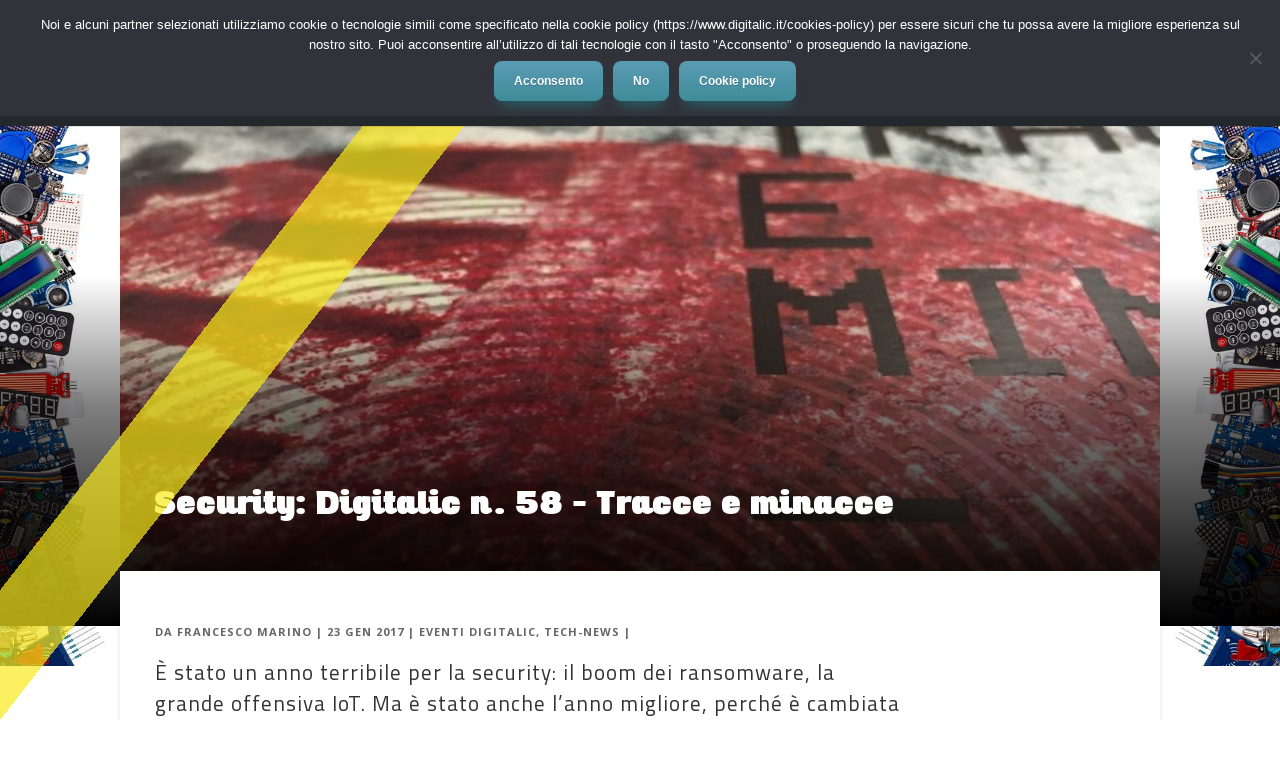

--- FILE ---
content_type: text/html; charset=UTF-8
request_url: https://www.digitalic.it/eventi-digitalic/digitalic-n-58-tracce-e-minacce-security
body_size: 20490
content:
<!DOCTYPE html>
<!--[if IE 6]>
<html id="ie6" lang="it-IT" prefix="og: http://ogp.me/ns#">
<![endif]-->
<!--[if IE 7]>
<html id="ie7" lang="it-IT" prefix="og: http://ogp.me/ns#">
<![endif]-->
<!--[if IE 8]>
<html id="ie8" lang="it-IT" prefix="og: http://ogp.me/ns#">
<![endif]-->
<!--[if !(IE 6) | !(IE 7) | !(IE 8)  ]><!-->
<html lang="it-IT" prefix="og: http://ogp.me/ns#">
<!--<![endif]-->
<head>
	<meta charset="UTF-8" />
			
	<meta http-equiv="X-UA-Compatible" content="IE=edge">
	<link rel="pingback" href="https://www.digitalic.it/wordpress/xmlrpc.php" />

		<!--[if lt IE 9]>
	<script src="https://www.digitalic.it/wp-content/themes/Divi/js/html5.js" type="text/javascript"></script>
	<![endif]-->

	<script type="text/javascript">
		document.documentElement.className = 'js';
	</script>

	<script>var et_site_url='https://www.digitalic.it/wordpress';var et_post_id='102760';function et_core_page_resource_fallback(a,b){"undefined"===typeof b&&(b=a.sheet.cssRules&&0===a.sheet.cssRules.length);b&&(a.onerror=null,a.onload=null,a.href?a.href=et_site_url+"/?et_core_page_resource="+a.id+et_post_id:a.src&&(a.src=et_site_url+"/?et_core_page_resource="+a.id+et_post_id))}
</script><title>Security: Digitalic n. 58 – Tracce e minacce - Digitalic</title>

<!-- This site is optimized with the Yoast SEO Premium plugin v11.1 - https://yoast.com/wordpress/plugins/seo/ -->
<meta name="description" content="È stato un anno terribile per la security: il boom dei ransomware, la grande offensiva IoT. Ma è stato anche l&#039;anno migliore, perché è cambiata la cultura."/>
<link rel="canonical" href="https://www.digitalic.it/eventi-digitalic/digitalic-n-58-tracce-e-minacce-security" />
<meta property="og:locale" content="it_IT" />
<meta property="og:type" content="article" />
<meta property="og:title" content="Security: Digitalic n. 58 – Tracce e minacce - Digitalic" />
<meta property="og:description" content="È stato un anno terribile per la security: il boom dei ransomware, la grande offensiva IoT. Ma è stato anche l&#039;anno migliore, perché è cambiata la cultura." />
<meta property="og:url" content="https://www.digitalic.it/eventi-digitalic/digitalic-n-58-tracce-e-minacce-security" />
<meta property="og:site_name" content="Digitalic" />
<meta property="article:publisher" content="https://www.facebook.com/DigitalicMag/" />
<meta property="article:author" content="https://www.facebook.com/DigitalicMag/" />
<meta property="article:tag" content="Hacker" />
<meta property="article:section" content="Eventi Digitalic" />
<meta property="article:published_time" content="2017-01-23T11:54:00+00:00" />
<meta property="article:modified_time" content="2023-08-31T09:50:28+00:00" />
<meta property="og:updated_time" content="2023-08-31T09:50:28+00:00" />
<meta property="fb:app_id" content="4287609941364419" />
<meta property="og:image" content="https://www.digitalic.it/wp-content/uploads/2017/01/IMG_0283-1024x768.jpg" />
<meta property="og:image:secure_url" content="https://www.digitalic.it/wp-content/uploads/2017/01/IMG_0283-1024x768.jpg" />
<meta property="og:image:width" content="1024" />
<meta property="og:image:height" content="768" />
<meta name="twitter:card" content="summary_large_image" />
<meta name="twitter:description" content="È stato un anno terribile per la security: il boom dei ransomware, la grande offensiva IoT. Ma è stato anche l&#039;anno migliore, perché è cambiata la cultura." />
<meta name="twitter:title" content="Security: Digitalic n. 58 – Tracce e minacce - Digitalic" />
<meta name="twitter:site" content="@DigitalicMag" />
<meta name="twitter:image" content="https://www.digitalic.it/wp-content/uploads/2017/01/IMG_0283.jpg" />
<meta name="twitter:creator" content="@framarin" />
<script type='application/ld+json' class='yoast-schema-graph yoast-schema-graph--main'>{"@context":"https://schema.org","@graph":[{"@type":"Organization","@id":"https://www.digitalic.it/#organization","name":"","url":"https://www.digitalic.it/","sameAs":["https://www.facebook.com/DigitalicMag/","https://www.instagram.com/digitalicmag/","https://www.youtube.com/user/DigitalicTV","https://twitter.com/DigitalicMag"]},{"@type":"WebSite","@id":"https://www.digitalic.it/#website","url":"https://www.digitalic.it/","name":"Digitalic","publisher":{"@id":"https://www.digitalic.it/#organization"},"potentialAction":{"@type":"SearchAction","target":"https://www.digitalic.it/?s={search_term_string}","query-input":"required name=search_term_string"}},{"@type":"WebPage","@id":"https://www.digitalic.it/eventi-digitalic/digitalic-n-58-tracce-e-minacce-security#webpage","url":"https://www.digitalic.it/eventi-digitalic/digitalic-n-58-tracce-e-minacce-security","inLanguage":"it-IT","name":"Security: Digitalic n. 58 \u2013 Tracce e minacce - Digitalic","isPartOf":{"@id":"https://www.digitalic.it/#website"},"image":{"@type":"ImageObject","@id":"https://www.digitalic.it/eventi-digitalic/digitalic-n-58-tracce-e-minacce-security#primaryimage","url":"https://www.digitalic.it/wp-content/uploads/2017/01/IMG_0283.jpg","width":4032,"height":3024,"caption":"Security Digitalic n. 58 Tracce e minacce"},"primaryImageOfPage":{"@id":"https://www.digitalic.it/eventi-digitalic/digitalic-n-58-tracce-e-minacce-security#primaryimage"},"datePublished":"2017-01-23T11:54:00+00:00","dateModified":"2023-08-31T09:50:28+00:00","description":"\u00c8 stato un anno terribile per la security: il boom dei ransomware, la grande offensiva IoT. Ma \u00e8 stato anche l'anno migliore, perch\u00e9 \u00e8 cambiata la cultura.","breadcrumb":{"@id":"https://www.digitalic.it/eventi-digitalic/digitalic-n-58-tracce-e-minacce-security#breadcrumb"}},{"@type":"BreadcrumbList","@id":"https://www.digitalic.it/eventi-digitalic/digitalic-n-58-tracce-e-minacce-security#breadcrumb","itemListElement":[{"@type":"ListItem","position":1,"item":{"@type":"WebPage","@id":"https://www.digitalic.it/","url":"https://www.digitalic.it/","name":"Home"}},{"@type":"ListItem","position":2,"item":{"@type":"WebPage","@id":"https://www.digitalic.it/eventi-digitalic","url":"https://www.digitalic.it/eventi-digitalic","name":"Eventi Digitalic"}},{"@type":"ListItem","position":3,"item":{"@type":"WebPage","@id":"https://www.digitalic.it/eventi-digitalic/digitalic-n-58-tracce-e-minacce-security","url":"https://www.digitalic.it/eventi-digitalic/digitalic-n-58-tracce-e-minacce-security","name":"Security: Digitalic n. 58 \u2013 Tracce e minacce"}}]},{"@type":"Article","@id":"https://www.digitalic.it/eventi-digitalic/digitalic-n-58-tracce-e-minacce-security#article","isPartOf":{"@id":"https://www.digitalic.it/eventi-digitalic/digitalic-n-58-tracce-e-minacce-security#webpage"},"author":{"@id":"https://www.digitalic.it/author/francesco#author","name":"Francesco Marino"},"publisher":{"@id":"https://www.digitalic.it/#organization"},"headline":"Security: Digitalic n. 58 \u2013 Tracce e minacce","datePublished":"2017-01-23T11:54:00+00:00","dateModified":"2023-08-31T09:50:28+00:00","commentCount":0,"mainEntityOfPage":"https://www.digitalic.it/eventi-digitalic/digitalic-n-58-tracce-e-minacce-security#webpage","image":{"@id":"https://www.digitalic.it/eventi-digitalic/digitalic-n-58-tracce-e-minacce-security#primaryimage"},"keywords":"Hacker","articleSection":"Eventi Digitalic,Tech-News"},{"@type":"Person","@id":"https://www.digitalic.it/author/francesco#author","name":"Francesco Marino","image":{"@type":"ImageObject","@id":"https://www.digitalic.it/#personlogo","url":"https://secure.gravatar.com/avatar/bcf5ce5fed205b302216cc5255632dd3?s=96&d=mm&r=g","caption":"Francesco Marino"},"description":"Giornalista esperto di tecnologia, da oltre 20 anni si occupa di innovazione, mondo digitale, hardware, software e social. \u00c8 stato direttore editoriale della rivista scientifica Newton e ha lavorato per 11 anni al Gruppo Sole 24 Ore. \u00c8 il fondatore e direttore responsabile di Digitalic","sameAs":["https://www.facebook.com/DigitalicMag/","https://www.instagram.com/digitalicmag/","https://www.linkedin.com/in/francescomarino/","https://twitter.com/https://twitter.com/framarin"]}]}</script>
<!-- / Yoast SEO Premium plugin. -->

<link rel="amphtml" href="https://www.digitalic.it/eventi-digitalic/digitalic-n-58-tracce-e-minacce-security/amp" /><meta name="generator" content="AMP for WP 1.0.98"/><link rel='dns-prefetch' href='//fonts.googleapis.com' />
<link rel='dns-prefetch' href='//s.w.org' />
<link rel="alternate" type="application/rss+xml" title="Digitalic &raquo; Feed" href="https://www.digitalic.it/feed" />
<link rel="alternate" type="application/rss+xml" title="Digitalic &raquo; Feed dei commenti" href="https://www.digitalic.it/comments/feed" />
		<script type="text/javascript">
			window._wpemojiSettings = {"baseUrl":"https:\/\/s.w.org\/images\/core\/emoji\/11\/72x72\/","ext":".png","svgUrl":"https:\/\/s.w.org\/images\/core\/emoji\/11\/svg\/","svgExt":".svg","source":{"concatemoji":"https:\/\/www.digitalic.it\/wordpress\/wp-includes\/js\/wp-emoji-release.min.js"}};
			!function(e,a,t){var n,r,o,i=a.createElement("canvas"),p=i.getContext&&i.getContext("2d");function s(e,t){var a=String.fromCharCode;p.clearRect(0,0,i.width,i.height),p.fillText(a.apply(this,e),0,0);e=i.toDataURL();return p.clearRect(0,0,i.width,i.height),p.fillText(a.apply(this,t),0,0),e===i.toDataURL()}function c(e){var t=a.createElement("script");t.src=e,t.defer=t.type="text/javascript",a.getElementsByTagName("head")[0].appendChild(t)}for(o=Array("flag","emoji"),t.supports={everything:!0,everythingExceptFlag:!0},r=0;r<o.length;r++)t.supports[o[r]]=function(e){if(!p||!p.fillText)return!1;switch(p.textBaseline="top",p.font="600 32px Arial",e){case"flag":return s([55356,56826,55356,56819],[55356,56826,8203,55356,56819])?!1:!s([55356,57332,56128,56423,56128,56418,56128,56421,56128,56430,56128,56423,56128,56447],[55356,57332,8203,56128,56423,8203,56128,56418,8203,56128,56421,8203,56128,56430,8203,56128,56423,8203,56128,56447]);case"emoji":return!s([55358,56760,9792,65039],[55358,56760,8203,9792,65039])}return!1}(o[r]),t.supports.everything=t.supports.everything&&t.supports[o[r]],"flag"!==o[r]&&(t.supports.everythingExceptFlag=t.supports.everythingExceptFlag&&t.supports[o[r]]);t.supports.everythingExceptFlag=t.supports.everythingExceptFlag&&!t.supports.flag,t.DOMReady=!1,t.readyCallback=function(){t.DOMReady=!0},t.supports.everything||(n=function(){t.readyCallback()},a.addEventListener?(a.addEventListener("DOMContentLoaded",n,!1),e.addEventListener("load",n,!1)):(e.attachEvent("onload",n),a.attachEvent("onreadystatechange",function(){"complete"===a.readyState&&t.readyCallback()})),(n=t.source||{}).concatemoji?c(n.concatemoji):n.wpemoji&&n.twemoji&&(c(n.twemoji),c(n.wpemoji)))}(window,document,window._wpemojiSettings);
		</script>
		<meta content="Divi per Digitalic v.1.1" name="generator"/><style type="text/css">
img.wp-smiley,
img.emoji {
	display: inline !important;
	border: none !important;
	box-shadow: none !important;
	height: 1em !important;
	width: 1em !important;
	margin: 0 .07em !important;
	vertical-align: -0.1em !important;
	background: none !important;
	padding: 0 !important;
}
</style>
<link rel='stylesheet' id='cookie-notice-front-css'  href='https://www.digitalic.it/wp-content/plugins/cookie-notice/css/front.min.css' type='text/css' media='all' />
<link rel='stylesheet' id='vf-skin-css'  href='https://www.digitalic.it/wp-content/plugins/vf-skin/public/css/vf-skin-public.css' type='text/css' media='all' />
<link rel='stylesheet' id='ez-icomoon-css'  href='https://www.digitalic.it/wp-content/plugins/easy-table-of-contents/vendor/icomoon/style.min.css' type='text/css' media='all' />
<link rel='stylesheet' id='ez-toc-css'  href='https://www.digitalic.it/wp-content/plugins/easy-table-of-contents/assets/css/screen.min.css' type='text/css' media='all' />
<style id='ez-toc-inline-css' type='text/css'>
div#ez-toc-container p.ez-toc-title {font-size: 120%;}div#ez-toc-container p.ez-toc-title {font-weight: 500;}div#ez-toc-container ul li {font-size: 95%;}
</style>
<link rel='stylesheet' id='megamenu-css'  href='https://www.digitalic.it/wp-content/uploads/maxmegamenu/style.css' type='text/css' media='all' />
<link rel='stylesheet' id='dashicons-css'  href='https://www.digitalic.it/wordpress/wp-includes/css/dashicons.min.css' type='text/css' media='all' />
<link rel='stylesheet' id='divi-theme-css'  href='https://www.digitalic.it/wp-content/themes/Divi/style.css' type='text/css' media='all' />
<link rel='stylesheet' id='divi-fonts-css'  href='https://fonts.googleapis.com/css?family=Open+Sans:300italic,400italic,600italic,700italic,800italic,400,300,600,700,800&#038;subset=latin,latin-ext' type='text/css' media='all' />
<link rel='stylesheet' id='divi-style-css'  href='https://www.digitalic.it/wp-content/themes/Divi-digitalic/style.css' type='text/css' media='all' />
<link rel='stylesheet' id='essb_theme_standard-css'  href='https://www.digitalic.it/wp-content/plugins/easy-social-share-buttons3/lib/modules/top-posts-widget/css/essb-theme-standard.min.css' type='text/css' media='all' />
<link rel='stylesheet' id='essb-font-css'  href='https://www.digitalic.it/wp-content/plugins/easy-social-share-buttons3/lib/modules/top-posts-widget/css/essb-posts-font.css' type='text/css' media='all' />
<link rel='stylesheet' id='easy-social-share-buttons-css'  href='https://www.digitalic.it/wp-content/plugins/easy-social-share-buttons3/assets/css/easy-social-share-buttons.min.css' type='text/css' media='all' />
<link rel='stylesheet' id='essb-social-followers-counter-css'  href='https://www.digitalic.it/wp-content/plugins/easy-social-share-buttons3/lib/modules/social-followers-counter/assets/css/essb-followers-counter.min.css' type='text/css' media='all' />
<link rel='stylesheet' id='tablepress-default-css'  href='https://www.digitalic.it/wp-content/plugins/tablepress/css/default.min.css' type='text/css' media='all' />
<link rel='stylesheet' id='et-shortcodes-css-css'  href='https://www.digitalic.it/wp-content/themes/Divi/epanel/shortcodes/css/shortcodes.css' type='text/css' media='all' />
<link rel='stylesheet' id='et-shortcodes-responsive-css-css'  href='https://www.digitalic.it/wp-content/themes/Divi/epanel/shortcodes/css/shortcodes_responsive.css' type='text/css' media='all' />
<link rel='stylesheet' id='magnific-popup-css'  href='https://www.digitalic.it/wp-content/themes/Divi/includes/builder/styles/magnific_popup.css' type='text/css' media='all' />
<script type='text/javascript' src='https://www.digitalic.it/wordpress/wp-includes/js/jquery/jquery.js'></script>
<script type='text/javascript' src='https://www.digitalic.it/wordpress/wp-includes/js/jquery/jquery-migrate.min.js'></script>
<script type='text/javascript'>
var cnArgs = {"ajaxUrl":"https:\/\/www.digitalic.it\/wordpress\/wp-admin\/admin-ajax.php","nonce":"529aec1851","hideEffect":"fade","position":"top","onScroll":false,"onScrollOffset":100,"onClick":false,"cookieName":"cookie_notice_accepted","cookieTime":2592000,"cookieTimeRejected":2592000,"globalCookie":false,"redirection":false,"cache":true,"revokeCookies":true,"revokeCookiesOpt":"manual"};
</script>
<script type='text/javascript' src='https://www.digitalic.it/wp-content/plugins/cookie-notice/js/front.min.js'></script>
<script type='text/javascript' src='https://www.digitalic.it/wp-content/plugins/vf-skin/public/js/vf-skin-public.js'></script>
<link rel='https://api.w.org/' href='https://www.digitalic.it/wp-json/' />
<link rel="EditURI" type="application/rsd+xml" title="RSD" href="https://www.digitalic.it/wordpress/xmlrpc.php?rsd" />
<link rel="wlwmanifest" type="application/wlwmanifest+xml" href="https://www.digitalic.it/wordpress/wp-includes/wlwmanifest.xml" /> 
<meta name="generator" content="WordPress 4.9.27" />
<link rel='shortlink' href='https://www.digitalic.it/?p=102760' />
<link rel="alternate" type="application/json+oembed" href="https://www.digitalic.it/wp-json/oembed/1.0/embed?url=https%3A%2F%2Fwww.digitalic.it%2Feventi-digitalic%2Fdigitalic-n-58-tracce-e-minacce-security" />
<link rel="alternate" type="text/xml+oembed" href="https://www.digitalic.it/wp-json/oembed/1.0/embed?url=https%3A%2F%2Fwww.digitalic.it%2Feventi-digitalic%2Fdigitalic-n-58-tracce-e-minacce-security&#038;format=xml" />
<script type='text/javascript' src='https://digitalic.api.oneall.com/socialize/library.js'></script>
<script type="text/javascript">
	window._wp_rp_static_base_url = 'https://wprp.zemanta.com/static/';
	window._wp_rp_wp_ajax_url = "https://www.digitalic.it/wordpress/wp-admin/admin-ajax.php";
	window._wp_rp_plugin_version = '3.6.4';
	window._wp_rp_post_id = '102760';
	window._wp_rp_num_rel_posts = '3';
	window._wp_rp_thumbnails = true;
	window._wp_rp_post_title = 'Security%3A+Digitalic+n.+58+%E2%80%93+Tracce+e+minacce';
	window._wp_rp_post_tags = ['hacker', 'eventi+digitalic', 'tech-news', 'whatsapp', 'la', 'del', 'corso', 'mondo', 'pi', 'le', 'prima', 'sono', 'grand', 'dal', 'cyber', 'facebook', 'crime', 'internet'];
	window._wp_rp_promoted_content = true;
</script>
<link rel="stylesheet" href="https://www.digitalic.it/wp-content/plugins/wordpress-23-related-posts-plugin/static/themes/modern.css?version=3.6.4" />
<style type="text/css" id="et-bloom-custom-css">
					.et_bloom .et_bloom_optin_1 .et_bloom_form_content { background-color: #d1d1d1 !important; } .et_bloom .et_bloom_optin_1 .et_bloom_form_container .et_bloom_form_header { background-color: #3ab8bc !important; } .et_bloom .et_bloom_optin_1 .carrot_edge .et_bloom_form_content:before { border-top-color: #3ab8bc !important; } .et_bloom .et_bloom_optin_1 .carrot_edge.et_bloom_form_right .et_bloom_form_content:before, .et_bloom .et_bloom_optin_1 .carrot_edge.et_bloom_form_left .et_bloom_form_content:before { border-top-color: transparent !important; border-left-color: #3ab8bc !important; }
						@media only screen and ( max-width: 767px ) {.et_bloom .et_bloom_optin_1 .carrot_edge.et_bloom_form_right .et_bloom_form_content:before, .et_bloom .et_bloom_optin_1 .carrot_edge.et_bloom_form_left .et_bloom_form_content:before { border-top-color: #3ab8bc !important; border-left-color: transparent !important; }
						}.et_bloom .et_bloom_optin_1 .et_bloom_form_content button { background-color: #dd3333 !important; } .et_bloom .et_bloom_optin_1 .et_bloom_form_content .et_bloom_fields i { color: #dd3333 !important; } .et_bloom .et_bloom_optin_1 .et_bloom_form_content .et_bloom_custom_field_radio i:before { background: #dd3333 !important; } .et_bloom .et_bloom_optin_1 .et_bloom_form_content button { background-color: #dd3333 !important; } .et_bloom .et_bloom_optin_1 .et_bloom_form_container h2, .et_bloom .et_bloom_optin_1 .et_bloom_form_container h2 span, .et_bloom .et_bloom_optin_1 .et_bloom_form_container h2 strong { font-family: "Open Sans", Helvetica, Arial, Lucida, sans-serif; }.et_bloom .et_bloom_optin_1 .et_bloom_form_container p, .et_bloom .et_bloom_optin_1 .et_bloom_form_container p span, .et_bloom .et_bloom_optin_1 .et_bloom_form_container p strong, .et_bloom .et_bloom_optin_1 .et_bloom_form_container form input, .et_bloom .et_bloom_optin_1 .et_bloom_form_container form button span { font-family: "Open Sans", Helvetica, Arial, Lucida, sans-serif; } div.et_bloom_form_content.et_bloom_1_field.et_bloom_bottom_inline.et_bloom_custom_html_form { padding:20px; }
				</style><meta name="viewport" content="width=device-width, initial-scale=1.0, maximum-scale=1.0, user-scalable=0" />		<style id="theme-customizer-css">
											body { line-height: 1.5em; }
							.woocommerce #respond input#submit, .woocommerce-page #respond input#submit, .woocommerce #content input.button, .woocommerce-page #content input.button, .woocommerce-message, .woocommerce-error, .woocommerce-info { background: #eeee22 !important; }
			#et_search_icon:hover, .mobile_menu_bar:before, .mobile_menu_bar:after, .et_toggle_slide_menu:after, .et-social-icon a:hover, .et_pb_sum, .et_pb_pricing li a, .et_pb_pricing_table_button, .et_overlay:before, .entry-summary p.price ins, .woocommerce div.product span.price, .woocommerce-page div.product span.price, .woocommerce #content div.product span.price, .woocommerce-page #content div.product span.price, .woocommerce div.product p.price, .woocommerce-page div.product p.price, .woocommerce #content div.product p.price, .woocommerce-page #content div.product p.price, .et_pb_member_social_links a:hover, .woocommerce .star-rating span:before, .woocommerce-page .star-rating span:before, .et_pb_widget li a:hover, .et_pb_filterable_portfolio .et_pb_portfolio_filters li a.active, .et_pb_filterable_portfolio .et_pb_portofolio_pagination ul li a.active, .et_pb_gallery .et_pb_gallery_pagination ul li a.active, .wp-pagenavi span.current, .wp-pagenavi a:hover, .nav-single a, .posted_in a { color: #eeee22; }
			.et_pb_contact_submit, .et_password_protected_form .et_submit_button, .et_pb_bg_layout_light .et_pb_newsletter_button, .comment-reply-link, .form-submit .et_pb_button, .et_pb_bg_layout_light .et_pb_promo_button, .et_pb_bg_layout_light .et_pb_more_button, .woocommerce a.button.alt, .woocommerce-page a.button.alt, .woocommerce button.button.alt, .woocommerce-page button.button.alt, .woocommerce input.button.alt, .woocommerce-page input.button.alt, .woocommerce #respond input#submit.alt, .woocommerce-page #respond input#submit.alt, .woocommerce #content input.button.alt, .woocommerce-page #content input.button.alt, .woocommerce a.button, .woocommerce-page a.button, .woocommerce button.button, .woocommerce-page button.button, .woocommerce input.button, .woocommerce-page input.button { color: #eeee22; }
			.footer-widget h4 { color: #eeee22; }
			.et-search-form, .nav li ul, .et_mobile_menu, .footer-widget li:before, .et_pb_pricing li:before, blockquote { border-color: #eeee22; }
			.et_pb_counter_amount, .et_pb_featured_table .et_pb_pricing_heading, .et_quote_content, .et_link_content, .et_audio_content, .et_pb_post_slider.et_pb_bg_layout_dark, .et_slide_in_menu_container { background-color: #eeee22; }
							.container, .et_pb_row, .et_pb_slider .et_pb_container, .et_pb_fullwidth_section .et_pb_title_container, .et_pb_fullwidth_section .et_pb_title_featured_container, .et_pb_fullwidth_header:not(.et_pb_fullscreen) .et_pb_fullwidth_header_container { max-width: 1920px; }
			.et_boxed_layout #page-container, .et_fixed_nav.et_boxed_layout #page-container #top-header, .et_fixed_nav.et_boxed_layout #page-container #main-header, .et_boxed_layout #page-container .container, .et_boxed_layout #page-container .et_pb_row { max-width: 2080px; }
							a { color: #0802ff; }
							#main-header, #main-header .nav li ul, .et-search-form, #main-header .et_mobile_menu { background-color: #23282d; }
											#top-header, #et-secondary-nav li ul { background-color: #f9f900; }
								#top-header, #top-header a { color: #444444; }
									.et_header_style_centered .mobile_nav .select_page, .et_header_style_split .mobile_nav .select_page, .et_nav_text_color_light #top-menu > li > a, .et_nav_text_color_dark #top-menu > li > a, #top-menu a, .et_mobile_menu li a, .et_nav_text_color_light .et_mobile_menu li a, .et_nav_text_color_dark .et_mobile_menu li a, #et_search_icon:before, .et_search_form_container input, span.et_close_search_field:after, #et-top-navigation .et-cart-info { color: #ffffff; }
			.et_search_form_container input::-moz-placeholder { color: #ffffff; }
			.et_search_form_container input::-webkit-input-placeholder { color: #ffffff; }
			.et_search_form_container input:-ms-input-placeholder { color: #ffffff; }
									#top-header, #top-header a, #et-secondary-nav li li a, #top-header .et-social-icon a:before {
													font-weight: bold; font-style: normal; text-transform: none; text-decoration: none; 											}
							#top-menu li a { font-size: 15px; }
			body.et_vertical_nav .container.et_search_form_container .et-search-form input { font-size: 15px !important; }
		
					#top-menu li a, .et_search_form_container input {
									font-weight: bold; font-style: normal; text-transform: uppercase; text-decoration: none; 											}

			.et_search_form_container input::-moz-placeholder {
									font-weight: bold; font-style: normal; text-transform: uppercase; text-decoration: none; 											}
			.et_search_form_container input::-webkit-input-placeholder {
									font-weight: bold; font-style: normal; text-transform: uppercase; text-decoration: none; 											}
			.et_search_form_container input:-ms-input-placeholder {
									font-weight: bold; font-style: normal; text-transform: uppercase; text-decoration: none; 											}
		
					#top-menu li.current-menu-ancestor > a, #top-menu li.current-menu-item > a,
			.et_color_scheme_red #top-menu li.current-menu-ancestor > a, .et_color_scheme_red #top-menu li.current-menu-item > a,
			.et_color_scheme_pink #top-menu li.current-menu-ancestor > a, .et_color_scheme_pink #top-menu li.current-menu-item > a,
			.et_color_scheme_orange #top-menu li.current-menu-ancestor > a, .et_color_scheme_orange #top-menu li.current-menu-item > a,
			.et_color_scheme_green #top-menu li.current-menu-ancestor > a, .et_color_scheme_green #top-menu li.current-menu-item > a { color: #eeee22; }
													#main-footer .footer-widget h4 { color: #eeee22; }
							.footer-widget li:before { border-color: #eeee22; }
						.footer-widget .et_pb_widget div, .footer-widget .et_pb_widget ul, .footer-widget .et_pb_widget ol, .footer-widget .et_pb_widget label { line-height: 1.5em ; }#footer-widgets .footer-widget li:before { top: 7.5px; }.bottom-nav, .bottom-nav a, .bottom-nav li.current-menu-item a { color: #878787; }#et-footer-nav .bottom-nav li.current-menu-item a { color: #878787; }#footer-info, #footer-info a { color: #777777; }									body .et_pb_button,
			.woocommerce a.button.alt, .woocommerce-page a.button.alt, .woocommerce button.button.alt, .woocommerce-page button.button.alt, .woocommerce input.button.alt, .woocommerce-page input.button.alt, .woocommerce #respond input#submit.alt, .woocommerce-page #respond input#submit.alt, .woocommerce #content input.button.alt, .woocommerce-page #content input.button.alt,
			.woocommerce a.button, .woocommerce-page a.button, .woocommerce button.button, .woocommerce-page button.button, .woocommerce input.button, .woocommerce-page input.button, .woocommerce #respond input#submit, .woocommerce-page #respond input#submit, .woocommerce #content input.button, .woocommerce-page #content input.button, .woocommerce-message a.button.wc-forward
			{
													background: #eeee22;
																	border-color: #eeee22;
													border-radius: 1px;
													font-weight: bold; font-style: normal; text-transform: none; text-decoration: none; ;
											}
			body.et_pb_button_helper_class .et_pb_button,
			.woocommerce.et_pb_button_helper_class a.button.alt, .woocommerce-page.et_pb_button_helper_class a.button.alt, .woocommerce.et_pb_button_helper_class button.button.alt, .woocommerce-page.et_pb_button_helper_class button.button.alt, .woocommerce.et_pb_button_helper_class input.button.alt, .woocommerce-page.et_pb_button_helper_class input.button.alt, .woocommerce.et_pb_button_helper_class #respond input#submit.alt, .woocommerce-page.et_pb_button_helper_class #respond input#submit.alt, .woocommerce.et_pb_button_helper_class #content input.button.alt, .woocommerce-page.et_pb_button_helper_class #content input.button.alt,
			.woocommerce.et_pb_button_helper_class a.button, .woocommerce-page.et_pb_button_helper_class a.button, .woocommerce.et_pb_button_helper_class button.button, .woocommerce-page.et_pb_button_helper_class button.button, .woocommerce.et_pb_button_helper_class input.button, .woocommerce-page.et_pb_button_helper_class input.button, .woocommerce.et_pb_button_helper_class #respond input#submit, .woocommerce-page.et_pb_button_helper_class #respond input#submit, .woocommerce.et_pb_button_helper_class #content input.button, .woocommerce-page.et_pb_button_helper_class #content input.button {
									color: #000000 !important;
							}
							body .et_pb_button:after,
			.woocommerce a.button.alt:after, .woocommerce-page a.button.alt:after, .woocommerce button.button.alt:after, .woocommerce-page button.button.alt:after, .woocommerce input.button.alt:after, .woocommerce-page input.button.alt:after, .woocommerce #respond input#submit.alt:after, .woocommerce-page #respond input#submit.alt:after, .woocommerce #content input.button.alt:after, .woocommerce-page #content input.button.alt:after,
			.woocommerce a.button:after, .woocommerce-page a.button:after, .woocommerce button.button:after, .woocommerce-page button.button:after, .woocommerce input.button:after, .woocommerce-page input.button:after, .woocommerce #respond input#submit:after, .woocommerce-page #respond input#submit:after, .woocommerce #content input.button:after, .woocommerce-page #content input.button:after
			{
															content: 'v';
										font-size: 20px;
													color: #000000;
							}
							body .et_pb_button:hover,
			.woocommerce a.button.alt:hover, .woocommerce-page a.button.alt:hover, .woocommerce button.button.alt:hover, .woocommerce-page button.button.alt:hover, .woocommerce input.button.alt:hover, .woocommerce-page input.button.alt:hover, .woocommerce #respond input#submit.alt:hover, .woocommerce-page #respond input#submit.alt:hover, .woocommerce #content input.button.alt:hover, .woocommerce-page #content input.button.alt:hover,
			.woocommerce a.button:hover, .woocommerce-page a.button:hover, .woocommerce button.button:hover, .woocommerce-page button.button:hover, .woocommerce input.button:hover, .woocommerce-page input.button:hover, .woocommerce #respond input#submit:hover, .woocommerce-page #respond input#submit:hover, .woocommerce #content input.button:hover, .woocommerce-page #content input.button:hover
			{
									 color: #0a0a0a !important;
													background: #eeee22 !important;
													border-color: #000000 !important;
															}
		
						h1, h2, h3, h4, h5, h6, .et_quote_content blockquote p, .et_pb_slide_description .et_pb_slide_title {
											font-weight: bold; font-style: normal; text-transform: none; text-decoration: none; 																letter-spacing: 1px;
					
											line-height: 1.5em;
									}
		
		body.home-posts #left-area .et_pb_post .post-meta, body.archive #left-area .et_pb_post .post-meta, body.search #left-area .et_pb_post .post-meta, body.single #left-area .et_pb_post .post-meta { letter-spacing: 1px ; }body.home-posts #left-area .et_pb_post .post-meta, body.archive #left-area .et_pb_post .post-meta, body.search #left-area .et_pb_post .post-meta, body.single #left-area .et_pb_post .post-meta { font-weight: bold; font-style: normal; text-transform: uppercase; text-decoration: none;  }body.home-posts #left-area .et_pb_post h2, body.archive #left-area .et_pb_post h2, body.search #left-area .et_pb_post h2, body.single .et_post_meta_wrapper h1 { font-weight: bold; font-style: normal; text-transform: none; text-decoration: none;  }																												
		@media only screen and ( min-width: 981px ) {
												.et_pb_section { padding: 0% 0; }
					.et_pb_section.et_pb_section_first { padding-top: inherit; }
					.et_pb_fullwidth_section { padding: 0; }
													.et_pb_row { padding: 0% 0; }
													h1 { font-size: 32px; }
					h2, .product .related h2, .et_pb_column_1_2 .et_quote_content blockquote p { font-size: 27px; }
					h3 { font-size: 23px; }
					h4, .et_pb_circle_counter h3, .et_pb_number_counter h3, .et_pb_column_1_3 .et_pb_post h2, .et_pb_column_1_4 .et_pb_post h2, .et_pb_blog_grid h2, .et_pb_column_1_3 .et_quote_content blockquote p, .et_pb_column_3_8 .et_quote_content blockquote p, .et_pb_column_1_4 .et_quote_content blockquote p, .et_pb_blog_grid .et_quote_content blockquote p, .et_pb_column_1_3 .et_link_content h2, .et_pb_column_3_8 .et_link_content h2, .et_pb_column_1_4 .et_link_content h2, .et_pb_blog_grid .et_link_content h2, .et_pb_column_1_3 .et_audio_content h2, .et_pb_column_3_8 .et_audio_content h2, .et_pb_column_1_4 .et_audio_content h2, .et_pb_blog_grid .et_audio_content h2, .et_pb_column_3_8 .et_pb_audio_module_content h2, .et_pb_column_1_3 .et_pb_audio_module_content h2, .et_pb_gallery_grid .et_pb_gallery_item h3, .et_pb_portfolio_grid .et_pb_portfolio_item h2, .et_pb_filterable_portfolio_grid .et_pb_portfolio_item h2 { font-size: 19px; }
					h5 { font-size: 16px; }
					h6 { font-size: 15px; }
					.et_pb_slide_description .et_pb_slide_title { font-size: 48px; }
					.woocommerce ul.products li.product h3, .woocommerce-page ul.products li.product h3, .et_pb_gallery_grid .et_pb_gallery_item h3, .et_pb_portfolio_grid .et_pb_portfolio_item h2, .et_pb_filterable_portfolio_grid .et_pb_portfolio_item h2, .et_pb_column_1_4 .et_pb_audio_module_content h2 { font-size: 16px; }
														.footer-widget h4 { font-size: 18px; }
										.et_header_style_left #et-top-navigation, .et_header_style_split #et-top-navigation  { padding: 29px 0 0 0; }
				.et_header_style_left #et-top-navigation nav > ul > li > a, .et_header_style_split #et-top-navigation nav > ul > li > a { padding-bottom: 29px; }
				.et_header_style_split .centered-inline-logo-wrap { width: 58px; margin: -58px 0; }
				.et_header_style_split .centered-inline-logo-wrap #logo { max-height: 58px; }
				.et_pb_svg_logo.et_header_style_split .centered-inline-logo-wrap #logo { height: 58px; }
				.et_header_style_centered #top-menu > li > a { padding-bottom: 10px; }
				.et_header_style_slide #et-top-navigation, .et_header_style_fullscreen #et-top-navigation { padding: 20px 0 20px 0 !important; }
									.et_header_style_centered #main-header .logo_container { height: 58px; }
																	.et_header_style_centered #logo { max-height: 30%; }
				.et_pb_svg_logo.et_header_style_centered #logo { height: 30%; }
																.et_header_style_centered.et_hide_primary_logo #main-header:not(.et-fixed-header) .logo_container, .et_header_style_centered.et_hide_fixed_logo #main-header.et-fixed-header .logo_container { height: 10.44px; }
										.et_header_style_left .et-fixed-header #et-top-navigation, .et_header_style_split .et-fixed-header #et-top-navigation { padding: 15px 0 0 0; }
				.et_header_style_left .et-fixed-header #et-top-navigation nav > ul > li > a, .et_header_style_split .et-fixed-header #et-top-navigation nav > ul > li > a  { padding-bottom: 15px; }
				.et_header_style_centered header#main-header.et-fixed-header .logo_container { height: 30px; }
				.et_header_style_split .et-fixed-header .centered-inline-logo-wrap { width: 30px; margin: -30px 0;  }
				.et_header_style_split .et-fixed-header .centered-inline-logo-wrap #logo { max-height: 30px; }
				.et_pb_svg_logo.et_header_style_split .et-fixed-header .centered-inline-logo-wrap #logo { height: 30px; }
				.et_header_style_slide .et-fixed-header #et-top-navigation, .et_header_style_fullscreen .et-fixed-header #et-top-navigation { padding: 6px 0 6px 0 !important; }
													.et-fixed-header#top-header, .et-fixed-header#top-header #et-secondary-nav li ul { background-color: #f9f900; }
													.et-fixed-header #top-menu li a { font-size: 15px; }
										.et-fixed-header #top-menu a, .et-fixed-header #et_search_icon:before, .et-fixed-header #et_top_search .et-search-form input, .et-fixed-header .et_search_form_container input, .et-fixed-header .et_close_search_field:after, .et-fixed-header #et-top-navigation .et-cart-info { color: #ffffff !important; }
				.et-fixed-header .et_search_form_container input::-moz-placeholder { color: #ffffff !important; }
				.et-fixed-header .et_search_form_container input::-webkit-input-placeholder { color: #ffffff !important; }
				.et-fixed-header .et_search_form_container input:-ms-input-placeholder { color: #ffffff !important; }
										.et-fixed-header #top-menu li.current-menu-ancestor > a,
				.et-fixed-header #top-menu li.current-menu-item > a { color: #eeee22 !important; }
										.et-fixed-header#top-header a { color: #444444; }
			
					}
					@media only screen and ( min-width: 2400px) {
				.et_pb_row { padding: 0px 0; }
				.et_pb_section { padding: 0px 0; }
				.single.et_pb_pagebuilder_layout.et_full_width_page .et_post_meta_wrapper { padding-top: 0px; }
				.et_pb_section.et_pb_section_first { padding-top: inherit; }
				.et_pb_fullwidth_section { padding: 0; }
			}
		
		@media only screen and ( max-width: 980px ) {
																				}
		@media only screen and ( max-width: 767px ) {
										h1 { font-size: 38px; }
				h2, .product .related h2, .et_pb_column_1_2 .et_quote_content blockquote p { font-size: 32px; }
				h3 { font-size: 27px; }
				h4, .et_pb_circle_counter h3, .et_pb_number_counter h3, .et_pb_column_1_3 .et_pb_post h2, .et_pb_column_1_4 .et_pb_post h2, .et_pb_blog_grid h2, .et_pb_column_1_3 .et_quote_content blockquote p, .et_pb_column_3_8 .et_quote_content blockquote p, .et_pb_column_1_4 .et_quote_content blockquote p, .et_pb_blog_grid .et_quote_content blockquote p, .et_pb_column_1_3 .et_link_content h2, .et_pb_column_3_8 .et_link_content h2, .et_pb_column_1_4 .et_link_content h2, .et_pb_blog_grid .et_link_content h2, .et_pb_column_1_3 .et_audio_content h2, .et_pb_column_3_8 .et_audio_content h2, .et_pb_column_1_4 .et_audio_content h2, .et_pb_blog_grid .et_audio_content h2, .et_pb_column_3_8 .et_pb_audio_module_content h2, .et_pb_column_1_3 .et_pb_audio_module_content h2, .et_pb_gallery_grid .et_pb_gallery_item h3, .et_pb_portfolio_grid .et_pb_portfolio_item h2, .et_pb_filterable_portfolio_grid .et_pb_portfolio_item h2 { font-size: 22px; }
				.et_pb_slider.et_pb_module .et_pb_slides .et_pb_slide_description .et_pb_slide_title { font-size: 58px; }
				.woocommerce ul.products li.product h3, .woocommerce-page ul.products li.product h3, .et_pb_gallery_grid .et_pb_gallery_item h3, .et_pb_portfolio_grid .et_pb_portfolio_item h2, .et_pb_filterable_portfolio_grid .et_pb_portfolio_item h2, .et_pb_column_1_4 .et_pb_audio_module_content h2 { font-size: 20px; }
										.et_pb_section { padding: 0px 0; }
				.et_pb_section.et_pb_section_first { padding-top: inherit; }
				.et_pb_section.et_pb_fullwidth_section { padding: 0; }
										.et_pb_row, .et_pb_column .et_pb_row_inner { padding: 0px 0; }
					}
	</style>

	
	
	
	<style id="module-customizer-css">
		.et_pb_blurb h4 { font-size: 18px; }
.et_pb_slider_fullwidth_off .et_pb_slide_description .et_pb_slide_title { font-size: 46px; }
.et_pb_column_1_3 .et_pb_slider_fullwidth_off .et_pb_slide_description .et_pb_slide_title, .et_pb_column_1_4 .et_pb_slider_fullwidth_off .et_pb_slide_description .et_pb_slide_title { font-size: 25.999999986px; }.et_pb_slider_fullwidth_off .et_pb_slide_description { padding-top: 16%; padding-bottom: 16% }
.et_pb_team_member h4 { font-size: 17px; }
.et_pb_posts .et_pb_post h2 { font-size: 18px; }
.et_pb_column_1_3 .et_pb_posts .et_pb_post h2, .et_pb_column_1_4 .et_pb_posts .et_pb_post h2 { font-size: 15.230769228px; }						.et_pb_social_media_follow li a.icon{
							margin-right: 5.7px;
							width: 20px;
							height: 20px;
						}

						.et_pb_social_media_follow li a.icon::before{
							width: 20px;
							height: 20px;
							font-size: 10px;
							line-height: 20px;
						}

						.et_pb_social_media_follow li a.follow_button{
							font-size: 10px;
						}
						.et_pb_fullwidth_section .et_pb_slide_description .et_pb_slide_title { font-size: 46px; }
.et_pb_fullwidth_section .et_pb_slide_content { font-size: 16px; }
.et_pb_fullwidth_section .et_pb_slide_content { font-weight: bold; font-style: normal; text-transform: none; text-decoration: none;  }
.et_pb_fullwidth_section .et_pb_slide_description { padding-top: 16%; padding-bottom: 16% }
	</style>

	<link rel="shortcut icon" href="https://www.digitalic.it/wp-content/uploads/2014/06/cropped-favicon-144x144.png" />
<script type="text/javascript">var essb_settings = {"ajax_url":"https:\/\/www.digitalic.it\/wordpress\/wp-admin\/admin-ajax.php","essb3_nonce":"9e69eb6657","essb3_plugin_url":"https:\/\/www.digitalic.it\/wp-content\/plugins\/easy-social-share-buttons3","essb3_stats":false,"essb3_ga":true,"essb3_ga_mode":"simple","blog_url":"https:\/\/www.digitalic.it\/wordpress\/","essb3_postfloat_stay":false,"post_id":102760};</script>      <meta name="onesignal" content="wordpress-plugin"/>
            <script>

      window.OneSignal = window.OneSignal || [];

      OneSignal.push( function() {
        OneSignal.SERVICE_WORKER_UPDATER_PATH = "OneSignalSDKUpdaterWorker.js.php";
        OneSignal.SERVICE_WORKER_PATH = "OneSignalSDKWorker.js.php";
        OneSignal.SERVICE_WORKER_PARAM = { scope: '/' };

        OneSignal.setDefaultNotificationUrl("https://www.digitalic.it/wordpress");
        var oneSignal_options = {};
        window._oneSignalInitOptions = oneSignal_options;

        oneSignal_options['wordpress'] = true;
oneSignal_options['appId'] = 'e0722eea-dfac-4d3d-833d-347c33305295';
oneSignal_options['allowLocalhostAsSecureOrigin'] = true;
oneSignal_options['welcomeNotification'] = { };
oneSignal_options['welcomeNotification']['title'] = "Digitalic";
oneSignal_options['welcomeNotification']['message'] = "Grazie per esserti registrato";
oneSignal_options['welcomeNotification']['url'] = "https://www.digitalic.it";
oneSignal_options['path'] = "https://www.digitalic.it/wp-content/plugins/onesignal-free-web-push-notifications/sdk_files/";
oneSignal_options['safari_web_id'] = "MTllMjI4OTYtMDIzNS00MjMzLTgwNjgtZmM3ODlmNGIwZjJh";
oneSignal_options['promptOptions'] = { };
oneSignal_options['promptOptions']['actionMessage'] = "Vuoi ricevere le notifiche per gli articoli più interessanti?";
oneSignal_options['promptOptions']['exampleNotificationTitleDesktop'] = "Questo è un esempio di notifica";
oneSignal_options['promptOptions']['exampleNotificationMessageDesktop'] = "Le notifiche apparirano qui";
oneSignal_options['promptOptions']['exampleNotificationTitleMobile'] = "Notifica d\'esempio";
oneSignal_options['promptOptions']['exampleNotificationMessageMobile'] = "Le notifiche appariranno qui";
oneSignal_options['promptOptions']['exampleNotificationCaption'] = "Poi cancellarti quando vuoi";
oneSignal_options['promptOptions']['acceptButtonText'] = "Sì, aggiornami";
oneSignal_options['promptOptions']['cancelButtonText'] = "No, grazie";
oneSignal_options['promptOptions']['siteName'] = "https://www.digitalic.it/";
oneSignal_options['promptOptions']['autoAcceptTitle'] = "Sì, voglio ricevere le notifiche";
oneSignal_options['notifyButton'] = { };
oneSignal_options['notifyButton']['enable'] = true;
oneSignal_options['notifyButton']['position'] = 'bottom-right';
oneSignal_options['notifyButton']['theme'] = 'inverse';
oneSignal_options['notifyButton']['size'] = 'medium';
oneSignal_options['notifyButton']['showCredit'] = true;
oneSignal_options['notifyButton']['text'] = {};
oneSignal_options['notifyButton']['text']['tip.state.unsubscribed'] = 'Ricevi le notifiche';
oneSignal_options['notifyButton']['text']['tip.state.subscribed'] = 'Stai ricevendo le notifiche';
oneSignal_options['notifyButton']['text']['tip.state.blocked'] = 'Hai bloccato le notifiche';
oneSignal_options['notifyButton']['text']['message.action.subscribed'] = 'Grazie per esserti iscritto!';
oneSignal_options['notifyButton']['text']['message.action.resubscribed'] = 'Ti sei registrato per ricevere le notifiche';
oneSignal_options['notifyButton']['text']['message.action.unsubscribed'] = 'Non riceverai più le notifiche';
oneSignal_options['notifyButton']['text']['dialog.main.title'] = 'Gestisce le notifiche';
oneSignal_options['notifyButton']['text']['dialog.main.button.subscribe'] = 'Iscriviti';
oneSignal_options['notifyButton']['text']['dialog.main.button.unsubscribe'] = 'Cancellati';
oneSignal_options['notifyButton']['text']['dialog.blocked.title'] = 'Sblocca le notifiche';
oneSignal_options['notifyButton']['text']['dialog.blocked.message'] = 'Segui le istruzioni per attivare le notifiche';
                OneSignal.init(window._oneSignalInitOptions);
                OneSignal.showSlidedownPrompt();      });

      function documentInitOneSignal() {
        var oneSignal_elements = document.getElementsByClassName("OneSignal-prompt");

        var oneSignalLinkClickHandler = function(event) { OneSignal.push(['registerForPushNotifications']); event.preventDefault(); };        for(var i = 0; i < oneSignal_elements.length; i++)
          oneSignal_elements[i].addEventListener('click', oneSignalLinkClickHandler, false);
      }

      if (document.readyState === 'complete') {
           documentInitOneSignal();
      }
      else {
           window.addEventListener("load", function(event){
               documentInitOneSignal();
          });
      }
    </script>
<style type="text/css">.broken_link, a.broken_link {
	text-decoration: line-through;
}</style><!-- Google tag (gtag.js) -->
<script async src="https://www.googletagmanager.com/gtag/js?id=G-F24TPVER4Z"></script>
<script>
  window.dataLayer = window.dataLayer || [];
  function gtag(){dataLayer.push(arguments);}
  gtag('js', new Date());

  gtag('config', 'G-F24TPVER4Z');
</script>
<link rel="icon" href="https://www.digitalic.it/wp-content/uploads/2014/06/favicon-57x57.png" sizes="32x32" />
<link rel="icon" href="https://www.digitalic.it/wp-content/uploads/2014/06/favicon-57x57.png" sizes="192x192" />
<link rel="apple-touch-icon-precomposed" href="https://www.digitalic.it/wp-content/uploads/2014/06/favicon-57x57.png" />
<meta name="msapplication-TileImage" content="https://www.digitalic.it/wp-content/uploads/2014/06/favicon-57x57.png" />
		<style type="text/css" id="wp-custom-css">
			.et_pb_post .entry-content {
    padding-top: 0px;
}

h2.excerpt  {
    margin-top: 0px;
}

#left-area .post-meta {
    margin-bottom: 0px;
}

.hatom-extra {
    text-align:center;
    padding:10px;
}

.digit-adlabel {
  text-align:center;
  color: #ff0000;
}

.myButton {
	box-shadow: 0px 10px 14px -7px #276873;
	background:linear-gradient(to bottom, #599bb3 5%, #408c99 100%);
	background-color:#599bb3;
	border-radius:8px;
	display:inline-block;
	cursor:pointer;
	color:#ffffff;
	font-family:Arial;
	font-size:12px;
	font-weight:bold;
	padding:10px 20px;
	text-decoration:none;
	text-shadow:0px 1px 0px #3d768a;
}
.myButton:hover {
	background:linear-gradient(to bottom, #408c99 5%, #599bb3 100%);
	background-color:#408c99;
}
.myButton:active {
	position:relative;
	top:1px;
}		</style>
	<style type="text/css">/** Mega Menu CSS: fs **/</style>
</head>
<body class="post-template-default single single-post postid-102760 single-format-standard cookies-not-set et_bloom mega-menu-primary-menu et_button_custom_icon et_pb_button_helper_class et_fullwidth_nav et_fullwidth_secondary_nav et_fixed_nav et_show_nav et_hide_primary_logo et_hide_fixed_logo et_hide_mobile_logo et_cover_background et_secondary_nav_enabled et_secondary_nav_two_panels et_pb_no_sidebar_vertical_divider et_pb_gutter osx et_pb_gutters3 et_primary_nav_dropdown_animation_flip et_secondary_nav_dropdown_animation_flip et_pb_footer_columns2 et_header_style_centered et_right_sidebar et_divi_theme">
	<div id="yellow-strip"></div>
	<div id="page-container">

			<div id="top-header">
			<div class="container clearfix">

			
				<div id="et-info">
				
									<a href="mailto:redazione@digitalic.it"><span id="et-info-email">redazione@digitalic.it</span></a>
				
								</div> <!-- #et-info -->

			
				<div id="et-secondary-menu">
				<ul id="et-secondary-nav" class="menu"><li class="menu-item menu-item-type-post_type menu-item-object-page menu-item-has-children menu-item-12"><a href="https://www.digitalic.it/chi-siamo">Chi siamo</a>
<ul class="sub-menu">
	<li class="menu-item menu-item-type-custom menu-item-object-custom menu-item-2683"><a href="/economia-digitale/business/redazione/1274">La redazione</a></li>
	<li class="menu-item menu-item-type-custom menu-item-object-custom menu-item-2682"><a href="/economia-digitale/business/la-redazione-di-digitalic/120">Gli uffici</a></li>
</ul>
</li>
<li class="menu-item menu-item-type-post_type menu-item-object-page menu-item-11"><a href="https://www.digitalic.it/pubblicita/contatti">Contatti</a></li>
<li class="menu-item menu-item-type-post_type menu-item-object-page menu-item-has-children menu-item-73"><a href="https://www.digitalic.it/pubblicita">Pubblicità</a>
<ul class="sub-menu">
	<li class="menu-item menu-item-type-post_type menu-item-object-page menu-item-72"><a href="https://www.digitalic.it/pubblicita/preventivi">Preventivi</a></li>
	<li class="menu-item menu-item-type-post_type menu-item-object-page menu-item-71"><a href="https://www.digitalic.it/pubblicita/media-kit">Media Kit</a></li>
</ul>
</li>
</ul>				</div> <!-- #et-secondary-menu -->

			</div> <!-- .container -->
		</div> <!-- #top-header -->
	
	
		<header id="main-header" data-height-onload="58">
			<div class="container clearfix et_menu_container">
				

				<div class="container_menu" align="center">
					<div class="icone_all">
						<div class="icone_left">
							<a href="/wp-login.php"><span class="ico_login nomobile"></span></a>
							<a href="/pubblicita/contatti"><span class="ico_info ico_nomobile"></span></a>
							<a href="mailto:redazione@digitalic.it"><span class="ico_mail ico_nomobile"></span></a>
						</div>
						<a href="https://www.digitalic.it/">
							<img src="https://www.digitalic.it/wp-content/uploads/2017/05/logo-digitalic-bianco-800.png" alt="Digitalic" id="logo" data-height-percentage="30" />
						</a>
						<div class="icone_right">
							<!-- <a href="/abbonamento-rivista"><span class="ico_cart ico_nomobile"></span></a> -->
							<a href="https://twitter.com/DigitalicMag"><span class="ico_tw ico_nomobile"></span></a>
							<a href="https://www.facebook.com/DigitalicMag"><span class="ico_fb ico_nomobile"></span></a>
						</div>
					</div>
				</div>

				<div id="et-top-navigation" data-height="58" data-fixed-height="30">
											<nav id="top-menu-nav">
						<div id="mega-menu-wrap-primary-menu" class="mega-menu-wrap"><div class="mega-menu-toggle"><div class="mega-toggle-blocks-left"></div><div class="mega-toggle-blocks-center"><div class='mega-toggle-block mega-menu-toggle-block mega-toggle-block-1' id='mega-toggle-block-1' tabindex='0'><span class='mega-toggle-label' role='button' aria-expanded='false'><span class='mega-toggle-label-closed'>MENU</span><span class='mega-toggle-label-open'>MENU</span></span></div></div><div class="mega-toggle-blocks-right"></div></div><ul id="mega-menu-primary-menu" class="mega-menu max-mega-menu mega-menu-horizontal mega-no-js" data-event="hover_intent" data-effect="fade_up" data-effect-speed="200" data-effect-mobile="disabled" data-effect-speed-mobile="0" data-mobile-force-width="false" data-second-click="go" data-document-click="collapse" data-vertical-behaviour="standard" data-breakpoint="981" data-unbind="true" data-mobile-state="collapse_all" data-hover-intent-timeout="300" data-hover-intent-interval="100"><li class='mega-menu-item mega-menu-item-type-taxonomy mega-menu-item-object-category mega-menu-item-has-children mega-align-bottom-left mega-menu-flyout mega-menu-item-17' id='mega-menu-item-17'><a class="mega-menu-link" href="https://www.digitalic.it/hardware-software" aria-haspopup="true" aria-expanded="false" tabindex="0">Hardware & Software<span class="mega-indicator"></span></a>
<ul class="mega-sub-menu">
<li class='mega-menu-item mega-menu-item-type-taxonomy mega-menu-item-object-category mega-menu-item-25' id='mega-menu-item-25'><a class="mega-menu-link" href="https://www.digitalic.it/hardware-software/cyber-security">Cyber Security</a></li></ul>
</li><li class='mega-menu-item mega-menu-item-type-taxonomy mega-menu-item-object-category mega-menu-item-has-children mega-align-bottom-left mega-menu-flyout mega-menu-item-167273' id='mega-menu-item-167273'><a class="mega-menu-link" href="https://www.digitalic.it/device" aria-haspopup="true" aria-expanded="false" tabindex="0">Device<span class="mega-indicator"></span></a>
<ul class="mega-sub-menu">
<li class='mega-menu-item mega-menu-item-type-taxonomy mega-menu-item-object-category mega-menu-item-14478' id='mega-menu-item-14478'><a class="mega-menu-link" href="https://www.digitalic.it/device/mobile">Mobile</a></li><li class='mega-menu-item mega-menu-item-type-taxonomy mega-menu-item-object-category mega-menu-item-167274' id='mega-menu-item-167274'><a class="mega-menu-link" href="https://www.digitalic.it/device/pc">PC</a></li></ul>
</li><li class='mega-menu-item mega-menu-item-type-taxonomy mega-menu-item-object-category mega-menu-item-has-children mega-align-bottom-left mega-menu-flyout mega-menu-item-26' id='mega-menu-item-26'><a class="mega-menu-link" href="https://www.digitalic.it/social-network" aria-haspopup="true" aria-expanded="false" tabindex="0">Social Network<span class="mega-indicator"></span></a>
<ul class="mega-sub-menu">
<li class='mega-menu-item mega-menu-item-type-taxonomy mega-menu-item-object-category mega-menu-item-167275' id='mega-menu-item-167275'><a class="mega-menu-link" href="https://www.digitalic.it/social-network/tv">TV</a></li></ul>
</li><li class='mega-menu-item mega-menu-item-type-taxonomy mega-menu-item-object-category mega-align-bottom-left mega-menu-flyout mega-menu-item-139324' id='mega-menu-item-139324'><a class="mega-menu-link" href="https://www.digitalic.it/app" tabindex="0">App</a></li><li class='mega-menu-item mega-menu-item-type-taxonomy mega-menu-item-object-category mega-align-bottom-left mega-menu-flyout mega-menu-item-167276' id='mega-menu-item-167276'><a class="mega-menu-link" href="https://www.digitalic.it/automotive" tabindex="0">Automotive</a></li><li class='mega-menu-item mega-menu-item-type-taxonomy mega-menu-item-object-category mega-current-post-ancestor mega-current-menu-parent mega-current-post-parent mega-align-bottom-left mega-menu-flyout mega-menu-item-167277' id='mega-menu-item-167277'><a class="mega-menu-link" href="https://www.digitalic.it/tech-news" tabindex="0">Tech-News</a></li><li class='mega-menu-item mega-menu-item-type-taxonomy mega-menu-item-object-category mega-current-post-ancestor mega-current-menu-parent mega-current-post-parent mega-align-bottom-left mega-menu-flyout mega-menu-item-167278' id='mega-menu-item-167278'><a class="mega-menu-link" href="https://www.digitalic.it/eventi-digitalic" tabindex="0">Eventi Digitalic</a></li><li class='mega-menu-item mega-menu-item-type-custom mega-menu-item-object-custom mega-menu-megamenu mega-menu-item-has-children mega-align-bottom-left mega-menu-megamenu mega-has-icon mega-icon-left mega-menu-item-121554' id='mega-menu-item-121554'><a class="dashicons-search mega-menu-link" href="#" aria-haspopup="true" aria-expanded="false" tabindex="0">Cerca<span class="mega-indicator"></span></a>
<ul class="mega-sub-menu">
<li class='mega-menu-item mega-menu-item-type-widget widget_search mega-menu-columns-6-of-6 mega-menu-item-search-5' id='mega-menu-item-search-5'><form role="search" method="get" id="searchform" class="searchform" action="https://www.digitalic.it/">
				<div>
					<label class="screen-reader-text" for="s">Ricerca per:</label>
					<input type="text" value="" name="s" id="s" />
					<input type="submit" id="searchsubmit" value="Cerca" />
				</div>
			</form></li></ul>
</li></ul></div>						</nav>
					
					
					
										
					<div id="et_mobile_nav_menu">
				<div class="mobile_nav closed">
					<span class="select_page">Seleziona una pagina</span>
					<span class="mobile_menu_bar mobile_menu_bar_toggle"></span>
				</div>
			</div>				</div> <!-- #et-top-navigation -->
			</div> <!-- .container -->
			<div class="et_search_outer">
				<div class="container et_search_form_container">
					<form role="search" method="get" class="et-search-form" action="https://www.digitalic.it/">
					<input type="search" class="et-search-field" placeholder="Cerca &hellip;" value="" name="s" title="Cerca:" />					</form>
					<span class="et_close_search_field"></span>
				</div>
			</div>
		</header> <!-- #main-header -->

		<div id="et-main-area">

<!-- single.php -->

<div id="main-content">
	
	<div class="container">

	<div id="ajax-load-more" class="ajax-load-more-wrap infinite classic"  data-alm-id="" data-canonical-url="https://www.digitalic.it/eventi-digitalic/digitalic-n-58-tracce-e-minacce-security" data-slug="digitalic-n-58-tracce-e-minacce-security" data-post-id="102760"  data-localized="ajax_load_more_vars"><div aria-live="polite" aria-atomic="true" class="alm-listing alm-ajax" data-single-post="true" data-single-post-id="102760" data-single-post-order="previous" data-single-post-taxonomy="category" data-single-post-title-template="" data-single-post-site-title="Digitalic" data-single-post-site-tagline="Stay hungry, stay foolish" data-single-post-scroll="true" data-single-post-scrolltop="30" data-single-post-controls="1" data-single-post-progress-bar="" data-single-post-pageview="true" data-container-type="div" data-repeater="default" data-post-type="post" data-order="DESC" data-orderby="date" data-offset="0" data-posts-per-page="1" data-scroll="true" data-scroll-distance="100" data-max-pages="0" data-pause-override="false" data-pause="false" data-button-label="Load More"><div class="alm-reveal alm-single-post post-102760" data-url="https://www.digitalic.it/eventi-digitalic/digitalic-n-58-tracce-e-minacce-security" data-title="Security: Digitalic n. 58 – Tracce e minacce" data-id="102760" data-page="0">
		
		<div class="clearfix"></div>

		<div class="post-header-full" style="background-image: url(https://www.digitalic.it/wp-content/uploads/2017/01/IMG_0283-1024x768.jpg);">
			<div>
				<div class="container-fluid relative">
					<section class="section">
						<a class="post-category" href=""></a>
						<h1>Security: Digitalic n. 58 – Tracce e minacce</h1>
					</section>
				</div>
			</div>
		</div>

		<div class="container-fluid" id="vf_container_fluid">

		<div id="content-area" class="clearfix">
			<div id="left-area">

				
				
				<article id="post-102760" class="et_pb_post post-102760 post type-post status-publish format-standard has-post-thumbnail hentry category-eventi-digitalic category-tech-news tag-hacker">
											<div class="et_post_meta_wrapper">
						
						<p class="post-meta"> da <span class="author vcard"><a href="https://www.digitalic.it/author/francesco" title="Post di Francesco Marino" rel="author">Francesco Marino</a></span> | <span class="published">23 Gen 2017</span> | <a href="https://www.digitalic.it/eventi-digitalic" rel="category tag">Eventi Digitalic</a>, <a href="https://www.digitalic.it/tech-news" rel="category tag">Tech-News</a> | </p>
												</div> <!-- .et_post_meta_wrapper -->
				
					<div class="entry-content">
					

					<h2 class="excerpt"><p>È stato un anno terribile per la security: il boom dei ransomware, la grande offensiva IoT. Ma è stato anche l&#8217;anno migliore, perché è cambiata la cultura.</p>
</h2>

					<div class="wp_bannerize hp_250x200">
<div><a  onclick="WPBannerizeJavascript.incrementClickCount(459)"  href="https://twitter.com/DigitalicMag" rel="nofollow" target="_blank">
<img src="https://www.digitalic.it/wp-content/uploads/2020/12/digitalictw.jpg" alt="DigitalicMag" width="300" height="300"/>
</a>
</div></div><br>					<!-- wpb -->
                    
					<h1>Il migliore peggior anno della security</h1>
<p><strong>È stato un anno terribile per la sicurezza</strong>: il boom dei ransomware, la grande offensiva partita dai dispositivi IoT che ha praticamente fermato Internet, il furto di dati subito dai più grandi network digitali del mondo, addirittura le elezioni Americane forse compromesse dal cyber crime, senza contare gli attacchi terroristici organizzati anche utilizzando strumenti e servizi digitali.<br />
Insomma un anno in cui la sicurezza, anzi <strong>le grandi sconfitte della sicurezza, sono state spesso in prima pagina</strong>: una débâcle praticamente.</p>
<blockquote class="twitter-tweet" data-lang="it">
<p dir="ltr" lang="it">Digitalic n.58: tutta la <a href="https://twitter.com/hashtag/rivista?src=hash">#rivista</a> in 6 secondi #Digitalic <a href="https://twitter.com/hashtag/Magazine?src=hash">#Magazine</a> <a href="https://twitter.com/hashtag/Tech?src=hash">#Tech</a> <a href="https://twitter.com/hashtag/Technology?src=hash">#Technology</a> <a href="https://t.co/6T1iObHKEf">pic.twitter.com/6T1iObHKEf</a></p>
<p>— Digitalic (@DigitalicMag) <a href="https://twitter.com/DigitalicMag/status/823473476052852737">23 gennaio 2017</a></p></blockquote>
<p><script src="//platform.twitter.com/widgets.js" async="" charset="utf-8"></script></p>
<p>Tutti questi attacchi portati a segno sono stati anche <strong>il più grande corso di formazione mondiale sulla security</strong>. Contemporaneamente la crittografia si è sviluppata come mai prima.<br />
Miliardi di persone hanno iniziato ad usare, ad esempio l’ <strong>encryption end-to-end, implementata dai servizi di comunicazione più diffusa</strong>: da WhatsApp, Facebook Messenger.<br />
Insomma la sicurezza è diventato un aspetto quotidiano, normale, usuale per miliardi di persone.<br />
<strong>Sono questi i “doni del male”</strong>: i continui successi degli <strong>Cracker</strong> (la versione malvagia degli hacker) hanno portato a nuovi livelli di security nei servizi digitali più diffusi e questo ha generato una nuova consapevolezza, un nuovo atteggiamento nei confronti delle modalità di proteggere la propria vita e il proprio lavoro.</p>
<p><strong>È stato un anno terribile per la sicurezza, ma forse anche il suo anno migliore perché è cambiata</strong>, come non era mai successo, <strong>la cultura</strong> riguardo a questo aspetto del nostro mondo digitale.</p>
<p>Le persone sanno che non bisogna più chiedersi se si sarà vittima di attacchi, ma semplicemente quando lo si sarà, quanti danni si subiranno e in quanto tempo si riuscirà a capire cosa è successo.</p>
<p><strong>Non si guarda più solo alle minacce, ma anche alle tracce, ai segnali</strong> che fanno presagire un attacco o che, a posteriori, ne spiegano le ragioni e gli obiettivi, per impedire che la cosa si ripeta.</p>
<p><a href="https://www.digitalic.it/wp-content/uploads/2017/01/IMG_0293.mov">Security Digitalic n. 58 Tracce e minacce video</a><br />
La sicurezza non è, ormai da tempo, una fortificazione: qualcosa che si costruisce una volta per tutte, ma è più simile ad un lavoro di intelligence, che si fa continuamente e che facendolo diventa sempre più efficace.</p>
<p><strong>Non sono più solo gli attaccanti a “tracciare” le vittime, ma le aziende e le persone diventano una parte attiva</strong>, rilevando i segnali, i comportamenti e gli effetti delle intrusioni, come parte integrante di ogni attività digitale.<br />
Era questo il cambiamento che serviva per cercare di innalzare il livello di sicurezza mondiale. Nonostante le sconfitte, siamo sulla strada giusta.</p>
<p><a href="https://www.digitalic.it/wp-content/uploads/2017/01/Security-Digitalic-n58-–-Tracce-e-minacce.jpg"><img class="aligncenter wp-image-102769 size-large" src="https://www.digitalic.it/wp-content/uploads/2017/01/Security-Digitalic-n58-–-Tracce-e-minacce-1024x1024.jpg" alt="Security Digitalic n. 58 Tracce e minacce" width="1024" height="1024" srcset="https://www.digitalic.it/wp-content/uploads/2017/01/Security-Digitalic-n58-–-Tracce-e-minacce-1024x1024.jpg 1024w, https://www.digitalic.it/wp-content/uploads/2017/01/Security-Digitalic-n58-–-Tracce-e-minacce-150x150.jpg 150w, https://www.digitalic.it/wp-content/uploads/2017/01/Security-Digitalic-n58-–-Tracce-e-minacce-300x300.jpg 300w, https://www.digitalic.it/wp-content/uploads/2017/01/Security-Digitalic-n58-–-Tracce-e-minacce-768x768.jpg 768w, https://www.digitalic.it/wp-content/uploads/2017/01/Security-Digitalic-n58-–-Tracce-e-minacce-610x610.jpg 610w, https://www.digitalic.it/wp-content/uploads/2017/01/Security-Digitalic-n58-–-Tracce-e-minacce-1080x1080.jpg 1080w" sizes="(max-width: 1024px) 100vw, 1024px" /></a></p>
<ul class="et_post_gallery clearfix">
					<li class="et_gallery_item et_pb_gallery_image">
						<a href="https://www.digitalic.it/wp-content/uploads/2017/01/IMG_0279.jpg" title="IMG_0279">
							<span class="et_portfolio_image">
								<img width="400" height="284" src="https://www.digitalic.it/wp-content/uploads/2017/01/IMG_0279-400x284.jpg" class="attachment-et-pb-portfolio-image size-et-pb-portfolio-image" alt="Security Digitalic n. 58 Tracce e minacce" />
								<span class="et_overlay"></span>
							</span>
						</a>
						
					</li><li class="et_gallery_item et_pb_gallery_image">
						<a href="https://www.digitalic.it/wp-content/uploads/2017/01/IMG_0280.jpg" title="Security Digitalic n. 58 Tracce e minacce">
							<span class="et_portfolio_image">
								<img width="400" height="284" src="https://www.digitalic.it/wp-content/uploads/2017/01/IMG_0280-400x284.jpg" class="attachment-et-pb-portfolio-image size-et-pb-portfolio-image" alt="Security Digitalic n. 58 Tracce e minacce" />
								<span class="et_overlay"></span>
							</span>
						</a>
						
					</li><li class="et_gallery_item et_pb_gallery_image">
						<a href="https://www.digitalic.it/wp-content/uploads/2017/01/IMG_0282.jpg" title="Security Digitalic n. 58 Tracce e minacce">
							<span class="et_portfolio_image">
								<img width="400" height="284" src="https://www.digitalic.it/wp-content/uploads/2017/01/IMG_0282-400x284.jpg" class="attachment-et-pb-portfolio-image size-et-pb-portfolio-image" alt="Security Digitalic n. 58 Tracce e minacce" />
								<span class="et_overlay"></span>
							</span>
						</a>
						
					</li><li class="et_gallery_item et_pb_gallery_image">
						<a href="https://www.digitalic.it/wp-content/uploads/2017/01/IMG_0283.jpg" title="IMG_0283">
							<span class="et_portfolio_image">
								<img width="400" height="284" src="https://www.digitalic.it/wp-content/uploads/2017/01/IMG_0283-400x284.jpg" class="attachment-et-pb-portfolio-image size-et-pb-portfolio-image" alt="Security Digitalic n. 58 Tracce e minacce" />
								<span class="et_overlay"></span>
							</span>
						</a>
						
					</li><li class="et_gallery_item et_pb_gallery_image">
						<a href="https://www.digitalic.it/wp-content/uploads/2017/01/IMG_0284.jpg" title="Security Digitalic n. 58 Tracce e minacce">
							<span class="et_portfolio_image">
								<img width="400" height="284" src="https://www.digitalic.it/wp-content/uploads/2017/01/IMG_0284-400x284.jpg" class="attachment-et-pb-portfolio-image size-et-pb-portfolio-image" alt="Security Digitalic n. 58 Tracce e minacce" />
								<span class="et_overlay"></span>
							</span>
						</a>
						
					</li><li class="et_gallery_item et_pb_gallery_image">
						<a href="https://www.digitalic.it/wp-content/uploads/2017/01/IMG_0285.jpg" title="Security Digitalic n. 58 Tracce e minacce">
							<span class="et_portfolio_image">
								<img width="400" height="284" src="https://www.digitalic.it/wp-content/uploads/2017/01/IMG_0285-400x284.jpg" class="attachment-et-pb-portfolio-image size-et-pb-portfolio-image" alt="Security Digitalic n. 58 Tracce e minacce" />
								<span class="et_overlay"></span>
							</span>
						</a>
						
					</li>
				</ul>
<span class="clearfix"></span><br>
	<div class="hatom-extra"><span class="entry-title"><strong>Security: Digitalic n. 58 – Tracce e minacce</strong></span>
        - Ultima modifica: <span class="updated"> 2017-01-23T12:54:00+00:00</span>
        da <span class="author vcard"><span class="fn">Francesco Marino</span></span></div><div id="author-bio-box" style="background: #f8f8f8; border-top: 2px solid #cccccc; border-bottom: 2px solid #cccccc; color: #333333"><h3><a style="color: #555555;" href="https://www.digitalic.it/author/francesco" title="All posts by Francesco Marino" rel="author">Francesco Marino</a></h3><div class="bio-gravatar"><img alt='' src='https://secure.gravatar.com/avatar/bcf5ce5fed205b302216cc5255632dd3?s=70&#038;d=mm&#038;r=g' srcset='https://secure.gravatar.com/avatar/bcf5ce5fed205b302216cc5255632dd3?s=140&#038;d=mm&#038;r=g 2x' class='avatar avatar-70 photo' height='70' width='70' /></div><a target="_blank" rel="nofollow noopener noreferrer" href="https://www.digitalic.it" class="bio-icon bio-icon-website"></a><a target="_blank" rel="nofollow noopener noreferrer" href="https://www.facebook.com/DigitalicMag/" class="bio-icon bio-icon-facebook"></a><a target="_blank" rel="nofollow noopener noreferrer" href="https://twitter.com/framarin" class="bio-icon bio-icon-twitter"></a><a target="_blank" rel="nofollow noopener noreferrer" href="https://www.linkedin.com/in/francescomarino/" class="bio-icon bio-icon-linkedin"></a><a target="_blank" rel="nofollow noopener noreferrer" href="https://www.instagram.com/digitalicmag/" class="bio-icon bio-icon-instagram"></a><p class="bio-description">Giornalista esperto di tecnologia, da oltre 20 anni si occupa di innovazione, mondo digitale, hardware, software e social. È stato direttore editoriale della rivista scientifica Newton e ha lavorato per 11 anni al Gruppo Sole 24 Ore. È il fondatore e direttore responsabile di Digitalic</p></div><span class="et_bloom_bottom_trigger"></span>					</div> <!-- .entry-content -->
					<div class="et_post_meta_wrapper">
					
					
					<div class="wp_bannerize hp_250x200">
<div><a  onclick="WPBannerizeJavascript.incrementClickCount(459)"  href="https://twitter.com/DigitalicMag" rel="nofollow" target="_blank">
<img src="https://www.digitalic.it/wp-content/uploads/2020/12/digitalictw.jpg" alt="DigitalicMag" width="300" height="300"/>
</a>
</div></div>					<!-- wpb -->


					<div id="essb_footer_102760" class="social footer nomobile">
						<div class="essb_links essb_counters essb_displayed_shortcode essb_share essb_template_copy-retina essb_234286811 essb_fixedwidth__ essb_links_center print-no" id="essb_displayed_shortcode_234286811" data-essb-postid="102760" data-essb-position="shortcode" data-essb-button-style="button" data-essb-template="copy-retina" data-essb-counter-pos="insidename" data-essb-url="https://www.digitalic.it/eventi-digitalic/digitalic-n-58-tracce-e-minacce-security" data-essb-twitter-url="https://www.digitalic.it/eventi-digitalic/digitalic-n-58-tracce-e-minacce-security" data-essb-instance="234286811"><ul class="essb_links_list"><li class="essb_item essb_totalcount_item" data-counter-pos="insidename"><span class="essb_totalcount essb_t_l_big " title="" data-shares-text="shares"><span class="essb_t_nb">20<span class="essb_t_nb_after">shares</span></span></span></li><li class="essb_item essb_link_facebook nolightbox"> <a href="https://www.facebook.com/sharer/sharer.php?u=https://www.digitalic.it/eventi-digitalic/digitalic-n-58-tracce-e-minacce-security&t=Security: Digitalic n. 58 – Tracce e minacce" title="" onclick="essb.window(&#39;https://www.facebook.com/sharer/sharer.php?u=https://www.digitalic.it/eventi-digitalic/digitalic-n-58-tracce-e-minacce-security&t=Security: Digitalic n. 58 – Tracce e minacce&#39;,&#39;facebook&#39;,&#39;234286811&#39;); return false;" target="_blank" rel="nofollow" class="nolightbox" ><span class="essb_icon essb_icon_facebook"></span><span class="essb_network_name">Facebook<span class="essb_counter_insidename" data-cnt="" data-cnt-short="0">0</span></span></a></li><li class="essb_item essb_link_twitter nolightbox"> <a href="#" title="" onclick="essb.window(&#39;https://twitter.com/intent/tweet?text=Security: Digitalic n. 58 – Tracce e minacce&amp;url=https://www.digitalic.it/eventi-digitalic/digitalic-n-58-tracce-e-minacce-security&amp;counturl=https://www.digitalic.it/eventi-digitalic/digitalic-n-58-tracce-e-minacce-security&amp;related=DigitalicMag&amp;via=DigitalicMag&#39;,&#39;twitter&#39;,&#39;234286811&#39;); return false;" target="_blank" rel="nofollow" class="nolightbox" ><span class="essb_icon essb_icon_twitter"></span><span class="essb_network_name">Twitter<span class="essb_counter_insidename" data-cnt="20" data-cnt-short="20">20</span></span></a></li><li class="essb_item essb_link_linkedin nolightbox"> <a href="https://www.linkedin.com/shareArticle?mini=true&amp;ro=true&amp;trk=EasySocialShareButtons&amp;title=Security: Digitalic n. 58 – Tracce e minacce&amp;url=https://www.digitalic.it/eventi-digitalic/digitalic-n-58-tracce-e-minacce-security" title="" onclick="essb.window(&#39;https://www.linkedin.com/shareArticle?mini=true&amp;ro=true&amp;trk=EasySocialShareButtons&amp;title=Security: Digitalic n. 58 – Tracce e minacce&amp;url=https://www.digitalic.it/eventi-digitalic/digitalic-n-58-tracce-e-minacce-security&#39;,&#39;linkedin&#39;,&#39;234286811&#39;); return false;" target="_blank" rel="nofollow" class="nolightbox" ><span class="essb_icon essb_icon_linkedin"></span><span class="essb_network_name">LinkedIn<span class="essb_counter_insidename" data-cnt="" data-cnt-short="0">0</span></span></a></li><li class="essb_item essb_link_flipboard nolightbox"> <a href="https://share.flipboard.com/bookmarklet/popout?url=https://www.digitalic.it/eventi-digitalic/digitalic-n-58-tracce-e-minacce-security&title=Security: Digitalic n. 58 – Tracce e minacce" title="" onclick="essb.window(&#39;https://share.flipboard.com/bookmarklet/popout?url=https://www.digitalic.it/eventi-digitalic/digitalic-n-58-tracce-e-minacce-security&title=Security: Digitalic n. 58 – Tracce e minacce&#39;,&#39;flipboard&#39;,&#39;234286811&#39;); return false;" target="_blank" rel="nofollow" class="nolightbox" ><span class="essb_icon essb_icon_flipboard"></span><span class="essb_network_name">Flipboard</span></a></li><li class="essb_item essb_link_buffer nolightbox"> <a href="https://bufferapp.com/add?url=https://www.digitalic.it/eventi-digitalic/digitalic-n-58-tracce-e-minacce-security&text=Security: Digitalic n. 58 – Tracce e minacce&via=DigitalicMag&picture=&count=horizontal&source=button" title="" onclick="essb.window(&#39;https://bufferapp.com/add?url=https://www.digitalic.it/eventi-digitalic/digitalic-n-58-tracce-e-minacce-security&text=Security: Digitalic n. 58 – Tracce e minacce&via=DigitalicMag&picture=&count=horizontal&source=button&#39;,&#39;buffer&#39;,&#39;234286811&#39;); return false;" target="_blank" rel="nofollow" class="nolightbox" ><span class="essb_icon essb_icon_buffer"></span><span class="essb_network_name">Buffer<span class="essb_counter_insidename" data-cnt="" data-cnt-short="0">0</span></span></a></li></ul></div> 
					</div>






					<div id="mailup_102760">
						<!-- INC MAILUP START -->

<!-- INC MAILUP END -->					</div>



					


                    
					</div> <!-- .et_post_meta_wrapper -->
				</article> <!-- .et_pb_post -->

			</div> <!-- #left-area -->

					</div> <!-- #content-area -->
		</div> <!-- .container-fluid --></div></div><div class="alm-btn-wrap" style="visibility: hidden;"><button class="alm-load-more-btn more " rel="next" type="button">Load More</button></div></div>
	</div> <!-- .container single -->

</div> <!-- #main-content single -->


	<span class="et_pb_scroll_top et-pb-icon"></span>


			<footer id="main-footer">
				

		
				<div id="et-footer-nav">
					<div class="container">
						<ul id="menu-footer" class="bottom-nav"><li id="menu-item-121917" class="menu-item menu-item-type-post_type menu-item-object-page menu-item-121917"><a href="https://www.digitalic.it/chi-siamo">Chi siamo</a></li>
<li id="menu-item-121918" class="menu-item menu-item-type-post_type menu-item-object-page menu-item-121918"><a href="https://www.digitalic.it/pubblicita/contatti">Contatti</a></li>
<li id="menu-item-121919" class="menu-item menu-item-type-post_type menu-item-object-page menu-item-121919"><a href="https://www.digitalic.it/pubblicita">Pubblicità</a></li>
<li id="menu-item-121921" class="menu-item menu-item-type-post_type menu-item-object-page menu-item-121921"><a href="https://www.digitalic.it/privacy">Privacy</a></li>
<li id="menu-item-123562" class="menu-item menu-item-type-post_type menu-item-object-page menu-item-123562"><a href="https://www.digitalic.it/cookies-policy">Cookies Policy</a></li>
<li id="menu-item-123563" class="menu-item menu-item-type-post_type menu-item-object-page menu-item-123563"><a href="https://www.digitalic.it/disclaimer">Disclaimer</a></li>
</ul>					</div>
				</div> <!-- #et-footer-nav -->

			
				<div id="footer-bottom">
					<div class="container clearfix">
				<ul class="et-social-icons">

	<li class="et-social-icon et-social-facebook">
		<a href="https://www.facebook.com/DigitalicMag" class="icon">
			<span>Facebook</span>
		</a>
	</li>
	<li class="et-social-icon et-social-twitter">
		<a href="https://twitter.com/DigitalicMag" class="icon">
			<span>Twitter</span>
		</a>
	</li>
	<li class="et-social-icon et-social-google-plus">
		<a href="https://plus.google.com/118193155862986457489" class="icon">
			<span>Google</span>
		</a>
	</li>
	<li class="et-social-icon et-social-rss">
		<a href="/feed" class="icon">
			<span>RSS</span>
		</a>
	</li>

</ul><div id="footer-info"><strong>// digitalic  © 2020 - Tutti i diritti riservati - MMEDIA</strong><br>Partita IVA 03339380135 - Reg. Trib. Milano n. 409 del 21/7/2011 - ROC n. 21424 del 3/8/2011</div>					</div>	<!-- .container -->
				</div>
			</footer> <!-- #main-footer -->
		</div> <!-- #et-main-area -->


	</div> <!-- #page-container -->

	<!-- Skin START --><!-- 1 SKIN(S) TO DISPLAY // PRESSURE 100 --><!-- RND 1 - ID 454 -->

<div class="wp_bannerize skin">
<div><a  onclick="WPBannerizeJavascript.incrementClickCount(454)"  href="https://www.digitalic.it/tecnologia/arduino" rel="nofollow" target="_blank">
<img src="https://www.digitalic.it/wp-content/uploads/2020/07/1x1.png" alt="Arduino" width="1" height="1"/>
</a>
</div></div>
		<style>
			#main-footer .container {
				position: relative;
				width: 80%;
				max-width: 65% !important;
				margin: auto;
			}
		</style>

<script type="text/javascript">
	function setkeypresshandler () {

		var v = null;
					var vx = document.getElementsByClassName('post-header-full');
				if ( vx.length >= 1 ) {
			var v = vx[0];
		}

		if ( v != null ) {

			var DOM_div_sx = document.createElement("div");
      		DOM_div_sx.className = 'skin-link ico_nomobile';

			var DOM_a1 = document.createElement("a");
			DOM_a1.href = 'https://www.digitalic.it/tecnologia/arduino';
			DOM_a1.setAttribute('target', '_self');
			DOM_a1.className = 'skin_a_sx';
			DOM_a1.title = 'Arduino';
			if (DOM_a1.addEventListener) {
				DOM_a1.addEventListener('click', function() { WPBannerizeJavascript.incrementClickCount(454); }, false);
			} else {
				if(DOM_a1.attachEvent) {
					DOM_a1.attachEvent('onclick', function() { WPBannerizeJavascript.incrementClickCount(454); } );
				} else {
					DOM_a1.onclick = function () { WPBannerizeJavascript.incrementClickCount(454); };
				}
			}

			var DOM_img1 = document.createElement("img");
			DOM_img1.src = 'https://www.digitalic.it/wp-content/uploads/2020/07/skin_arduino_sx.jpg';
			DOM_img1.id = 'skin_img_sx';

			DOM_div_sx.appendChild(DOM_a1);
			DOM_div_sx.appendChild(DOM_img1);



			var DOM_div_dx = document.createElement("div");
      		DOM_div_dx.className = 'skin-link ico_nomobile';

			var DOM_a2 = document.createElement("a");
			DOM_a2.href = 'https://www.digitalic.it/tecnologia/arduino';
			DOM_a2.setAttribute('target', '_self');
			DOM_a2.className = 'skin_a_dx';
			DOM_a2.title = 'Arduino';
			if (DOM_a2.addEventListener) {
				DOM_a2.addEventListener('click', function() { WPBannerizeJavascript.incrementClickCount(454); }, false);
			} else {
				if(DOM_a2.attachEvent) {
					DOM_a2.attachEvent('onclick', function() { WPBannerizeJavascript.incrementClickCount(454); } );
				} else {
					DOM_a2.onclick = function () { WPBannerizeJavascript.incrementClickCount(454); };
				}
			}

			var DOM_img2 = document.createElement("img");
			DOM_img2.src = 'https://www.digitalic.it/wp-content/uploads/2020/07/skin_arduino_dx.jpg';
			DOM_img2.id = 'skin_img_dx';

			DOM_div_dx.appendChild(DOM_a2);
			DOM_div_dx.appendChild(DOM_img2);

			

			v.appendChild(DOM_div_sx);
			v.appendChild(DOM_div_dx);
		}

		
	}
	
	setkeypresshandler ();
</script>
<!-- Skin END -->

	<script src="//my.hellobar.com/43b74ec0103971ff29afa7feb42996eb68c6d3fd.js" type="text/javascript" async></script><div class="et_bloom_popup et_bloom_optin et_bloom_resize et_bloom_optin_1 et_bloom_auto_popup et_bloom_trigger_bottom et_bloom_auto_close" data-delay="20" data-cookie_duration="7">
							<div class="et_bloom_form_container et_bloom_popup_container et_bloom_form_bottom with_edge carrot_edge et_bloom_rounded et_bloom_form_text_dark et_bloom_animation_fadein">
								
			<div class="et_bloom_form_container_wrapper clearfix">
				<div class="et_bloom_header_outer">
					<div class="et_bloom_form_header et_bloom_header_text_light">
						<img width="610" height="269" src="https://www.digitalic.it/wp-content/uploads/2019/01/astronauta-sito-web-610x269.png" class="et_bloom_hide_mobile et_bloom_image_tada et_bloom_image" alt="" srcset="https://www.digitalic.it/wp-content/uploads/2019/01/astronauta-sito-web-610x269.png 610w, https://www.digitalic.it/wp-content/uploads/2019/01/astronauta-sito-web-300x133.png 300w, https://www.digitalic.it/wp-content/uploads/2019/01/astronauta-sito-web-768x339.png 768w, https://www.digitalic.it/wp-content/uploads/2019/01/astronauta-sito-web-1024x452.png 1024w, https://www.digitalic.it/wp-content/uploads/2019/01/astronauta-sito-web-1080x477.png 1080w" sizes="(max-width: 610px) 100vw, 610px" />
						<div class="et_bloom_form_text">
						<h2>Non rimanere indietro, iscriviti ora</h2><p>Ricevi in tempo reale le notizie del digitale</p>
					</div>
						
					</div>
				</div>
				<div class="et_bloom_form_content et_bloom_1_field et_bloom_bottom_inline et_bloom_custom_html_form" data-optin_id="optin_1" data-service="custom_form" data-list_id="custom_form" data-page_id="102760" data-account="custom_form">
					<form action="https://g4b0g.emailsp.com/frontend/subscribe.aspx">
<div >
<h2>Iscrizione alla Newsletter</h2>
</div>
<div>
<label for="1" >Email*</label>
<input type="email" name="email" id="email" placeholder="Inserisci la tua email" required="required">
<p >controlla la tua inbox per confermare l'iscrizione</p>
</div>
<div>
<label for="2" >Nome</label>
<input type="text" rel="1" name="campo1" id="campo1" placeholder="Nome" maxlength="200">
<p ></p>
</div>
<div>
<label for="3" >Cognome</label>
<input type="text" rel="2" name="campo2" id="campo2" placeholder="Cognome" maxlength="200">
<p ></p>
</div>
<div>
<label for="4" >Privacy*</label>
<div >
<label><input type="checkbox" name="privacy" required="required">Accetto la </label> <a target="_blank" href="http://www.digitalic.it/wp/abbonati/privacy"> Privacy Policy</a>
</div>
</div>
<div>
<button type="submit" name="submit" value="true" >
Registrati
</button>
</div>
<input type="hidden" name="group" value="35" >

<input type="hidden" name="list" value="1">
</form>

					<div class="et_bloom_success_container">
						<span class="et_bloom_success_checkmark"></span>
					</div>
					<h2 class="et_bloom_success_message">Grazie! Ora fai parte di Digitalic!</h2>
					
				</div>
			</div>
			<span class="et_bloom_close_button"></span>
							</div>
						</div><style type="text/css" id="et-builder-page-custom-style">
				 .et_pb_section { background-color: ; }
			</style><link rel='stylesheet' id='wpBannerizeStyleDefault.css-css'  href='https://www.digitalic.it/wp-content/plugins/wp-bannerize/css/wpBannerizeStyleDefault.css' type='text/css' media='all' />
<link rel='stylesheet' id='et-gf-open-sans-css'  href='https://fonts.googleapis.com/css?family=Open+Sans:400,700' type='text/css' media='all' />
<link rel='stylesheet' id='author-bio-box-styles-css'  href='https://www.digitalic.it/wp-content/plugins/author-bio-box/assets/css/author-bio-box.css' type='text/css' media='all' />
<link rel='stylesheet' id='et_bloom-css-css'  href='https://www.digitalic.it/wp-content/plugins/bloom/css/style.css' type='text/css' media='all' />
<script type='text/javascript' src='https://www.digitalic.it/wp-content/themes/Divi/includes/builder/scripts/frontend-builder-global-functions.js'></script>
<script type='text/javascript' src='https://www.digitalic.it/wp-content/themes/Divi/includes/builder/scripts/jquery.mobile.custom.min.js'></script>
<script type='text/javascript' src='https://www.digitalic.it/wp-content/themes/Divi/js/custom.js'></script>
<script type='text/javascript' src='https://www.digitalic.it/wp-content/themes/Divi/js/smoothscroll.js'></script>
<script type='text/javascript' src='https://www.digitalic.it/wordpress/wp-includes/js/jquery/ui/effect.min.js'></script>
<script type='text/javascript' src='https://www.digitalic.it/wordpress/wp-includes/js/jquery/ui/effect-fade.min.js'></script>
<script type='text/javascript' src='https://www.digitalic.it/wordpress/wp-includes/js/jquery/ui/core.min.js'></script>
<script type='text/javascript' src='https://www.digitalic.it/wordpress/wp-includes/js/jquery/ui/widget.min.js'></script>
<script type='text/javascript' src='https://www.digitalic.it/wordpress/wp-includes/js/jquery/ui/accordion.min.js'></script>
<script type='text/javascript' src='https://www.digitalic.it/wordpress/wp-includes/js/jquery/ui/tabs.min.js'></script>
<script type='text/javascript' src='https://www.digitalic.it/wp-content/plugins/presso-shortcodes/js/presso-shortcodes.js'></script>
<script type='text/javascript' src='https://www.digitalic.it/wp-content/themes/Divi/includes/builder/scripts/jquery.fitvids.js'></script>
<script type='text/javascript' src='https://www.digitalic.it/wp-content/themes/Divi/includes/builder/scripts/waypoints.min.js'></script>
<script type='text/javascript' src='https://www.digitalic.it/wp-content/themes/Divi/includes/builder/scripts/jquery.magnific-popup.js'></script>
<script type='text/javascript'>
/* <![CDATA[ */
var et_pb_custom = {"ajaxurl":"https:\/\/www.digitalic.it\/wordpress\/wp-admin\/admin-ajax.php","images_uri":"https:\/\/www.digitalic.it\/wp-content\/themes\/Divi\/images","builder_images_uri":"https:\/\/www.digitalic.it\/wp-content\/themes\/Divi\/includes\/builder\/images","et_frontend_nonce":"1126f4d574","subscription_failed":"Si prega di verificare i campi di seguito per assicurarsi di aver inserito le informazioni corrette.","et_ab_log_nonce":"5a724d19a7","fill_message":"Compila i seguenti campi:","contact_error_message":"Per favore, correggi i seguenti errori:","invalid":"E-mail non valido","captcha":"Captcha","prev":"Indietro","previous":"Precedente","next":"Accanto","wrong_captcha":"Hai inserito un numero errato nei captcha.","is_builder_plugin_used":"","ignore_waypoints":"no","is_divi_theme_used":"1","widget_search_selector":".widget_search","is_ab_testing_active":"","page_id":"102760","unique_test_id":"","ab_bounce_rate":"5","is_cache_plugin_active":"no","is_shortcode_tracking":""};
/* ]]> */
</script>
<script type='text/javascript' src='https://www.digitalic.it/wp-content/themes/Divi/includes/builder/scripts/frontend-builder-scripts.js'></script>
<script type='text/javascript' src='https://www.digitalic.it/wp-content/plugins/bloom/core/admin/js/common.js'></script>
<script type='text/javascript' src='https://www.digitalic.it/wordpress/wp-includes/js/hoverIntent.min.js'></script>
<script type='text/javascript'>
/* <![CDATA[ */
var megamenu = {"timeout":"300","interval":"100"};
/* ]]> */
</script>
<script type='text/javascript' src='https://www.digitalic.it/wp-content/plugins/megamenu/js/maxmegamenu.js'></script>
<script type='text/javascript' src='https://www.digitalic.it/wp-content/themes/Divi-digitalic/custom.js'></script>
<script type='text/javascript' src='https://www.digitalic.it/wordpress/wp-includes/js/wp-embed.min.js'></script>
<script type='text/javascript'>
/* <![CDATA[ */
var wpBannerizeJavascriptLocalization = {"ajaxURL":"https:\/\/www.digitalic.it\/wordpress\/wp-admin\/admin-ajax.php"};
/* ]]> */
</script>
<script type='text/javascript' src='https://www.digitalic.it/wp-content/plugins/wp-bannerize/js/wpBannerizeFrontend.min.js'></script>
<script type='text/javascript' src='https://cdn.onesignal.com/sdks/OneSignalSDK.js?' async='async'></script>
<script type='text/javascript'>
/* <![CDATA[ */
var alm_localize = {"ajaxurl":"https:\/\/www.digitalic.it\/wordpress\/wp-admin\/admin-ajax.php","alm_nonce":"a943e6096d","rest_api":"https:\/\/www.digitalic.it\/wp-json\/","rest_nonce":"b128525eba","pluginurl":"https:\/\/www.digitalic.it\/wp-content\/plugins\/ajax-load-more","speed":"200","ga_debug":"false","results_text":"Viewing {post_count} of {total_posts} results.","no_results_text":"No results found.","alm_debug":"","a11y_focus":"1","site_title":"Digitalic","site_tagline":"Stay hungry, stay foolish"};
var ajax_load_more_vars = {"id":"ajax-load-more"};
/* ]]> */
</script>
<script type='text/javascript' src='https://www.digitalic.it/wp-content/plugins/ajax-load-more/core/dist/js/ajax-load-more.min.js'></script>
<script type='text/javascript' src='https://www.digitalic.it/wp-content/plugins/ajax-load-more-previous-post/dist/js/alm-single-posts.min.js'></script>
<script type='text/javascript' src='https://www.digitalic.it/wp-content/plugins/bloom/js/jquery.uniform.min.js'></script>
<script type='text/javascript'>
/* <![CDATA[ */
var bloomSettings = {"ajaxurl":"https:\/\/www.digitalic.it\/wordpress\/wp-admin\/admin-ajax.php","pageurl":"https:\/\/www.digitalic.it\/eventi-digitalic\/digitalic-n-58-tracce-e-minacce-security","stats_nonce":"6aca7480b8","subscribe_nonce":"401480f242","is_user_logged_in":"not_logged"};
/* ]]> */
</script>
<script type='text/javascript' src='https://www.digitalic.it/wp-content/plugins/bloom/js/custom.js'></script>
<script type='text/javascript' src='https://www.digitalic.it/wp-content/plugins/bloom/js/idle-timer.min.js'></script>
<link rel="stylesheet" id="essb-cct-style"  href="https://www.digitalic.it/wp-content/plugins/easy-social-share-buttons3/lib/modules/click-to-tweet/assets/css/styles.min.css" type="text/css" media="all" /><style type="text/css">.essb_fixedwidth__ a { width: px;}.essb_fixedwidth__ a { text-align: center;}</style><script type="text/javascript">
				(function() {
				var po = document.createElement('script'); po.type = 'text/javascript'; po.async=true;;
				po.src = 'https://www.digitalic.it/wp-content/plugins/easy-social-share-buttons3/assets/js/essb-core.min.js';
				var s = document.getElementsByTagName('script')[0]; s.parentNode.insertBefore(po, s);
		})();</script><script type="text/javascript"></script>
		<!-- Cookie Notice plugin v2.4.16 by Hu-manity.co https://hu-manity.co/ -->
		<div id="cookie-notice" role="dialog" class="cookie-notice-hidden cookie-revoke-hidden cn-position-top" style="background-color: rgba(50,50,58,1);"><div class="cookie-notice-container" style="color: #fff"><span id="cn-notice-text" class="cn-text-container">Noi e alcuni partner selezionati utilizziamo cookie o tecnologie simili come specificato nella cookie policy (https://www.digitalic.it/cookies-policy) per essere sicuri che tu possa avere la migliore esperienza sul nostro sito. Puoi acconsentire all’utilizzo di tali tecnologie con il tasto "Acconsento" o proseguendo la navigazione.</span><span id="cn-notice-buttons" class="cn-buttons-container"><a href="#" id="cn-accept-cookie" class="cn-set-cookie cn-button cn-button-custom myButton">Acconsento</a><a href="#" id="cn-refuse-cookie" class="cn-set-cookie cn-button cn-button-custom myButton">No</a><a href="https://www.digitalic.it/cookies-policy" target="_blank" id="cn-more-info" class="cn-more-info cn-button cn-button-custom myButton">Cookie policy</a></span><span id="cn-close-notice" class="cn-close-icon" title="No"></span></div>
			<div class="cookie-revoke-container" style="color: #fff"><span id="cn-revoke-text" class="cn-text-container">Puoi modificare il tuo consenso in ogni momento andando sulla pagina della cookie policy</span><span id="cn-revoke-buttons" class="cn-buttons-container"><a href="#" class="cn-revoke-cookie cn-button cn-button-custom myButton">Modifica consenso</a></span>
			</div>
		</div>
		<!-- / Cookie Notice plugin --></body>
</html>
<!--
Performance optimized by Redis Object Cache. Learn more: https://wprediscache.com

Retrieved 5247 objects (1 MB) from Redis using Predis (v2.1.2).
-->


--- FILE ---
content_type: text/css
request_url: https://www.digitalic.it/wp-content/plugins/easy-table-of-contents/assets/css/screen.min.css
body_size: 1356
content:
#ez-toc-container{background:#F9F9F9;border:1px solid #AAA;border-radius:4px;-webkit-box-shadow:0 1px 1px rgba(0,0,0,.05);box-shadow:0 1px 1px rgba(0,0,0,.05);display:table;margin-bottom:1em;padding:10px;position:relative;width:auto}.ez-toc-widget-container{position:relative;white-space:nowrap}#ez-toc-container.ez-toc-light-blue{background:#EDF6FF}#ez-toc-container.ez-toc-white{background:#FFF}#ez-toc-container.ez-toc-black{background:#000}#ez-toc-container.ez-toc-transparent{background:none}.ez-toc-widget-container ul.ez-toc-list{padding:0 10px}#ez-toc-container ul ul,.ez-toc div.ez-toc-widget-container ul ul{margin-left:1.5em}#ez-toc-container li,#ez-toc-container ul{padding:0}#ez-toc-container li,#ez-toc-container ul,#ez-toc-container ul li,.ez-toc-widget-container,.ez-toc-widget-container li{background:0 0;list-style:none;line-height:1.6;margin:0;overflow:hidden;z-index:1}.btn.active,.ez-toc-btn,.ez-toc-btn-default.active,.ez-toc-btn-default:active,.ez-toc-btn:active{background-image:none}#ez-toc-container p.ez-toc-title{text-align:left;line-height:1.45;margin:0;padding:0}.ez-toc-title-container{display:table;width:100%}.ez-toc-title,.ez-toc-title-toggle{display:table-cell;text-align:left;vertical-align:middle}#ez-toc-container.ez-toc-black p.ez-toc-title{color:#FFF}#ez-toc-container div.ez-toc-title-container+ul.ez-toc-list{margin-top:1em}.ez-toc-wrap-left{float:left;margin-right:10px}.ez-toc-wrap-right{float:right;margin-left:10px}#ez-toc-container a{color:#444;text-decoration:none;text-shadow:none}#ez-toc-container a:visited{color:#9f9f9f}#ez-toc-container a:hover{text-decoration:underline}#ez-toc-container.ez-toc-black a,#ez-toc-container.ez-toc-black a:visited{color:#FFF}#ez-toc-container a.ez-toc-toggle{color:#444}#ez-toc-container.counter-flat ul,#ez-toc-container.counter-hierarchy ul,.ez-toc-widget-container.counter-flat ul,.ez-toc-widget-container.counter-hierarchy ul{counter-reset:item}#ez-toc-container.counter-numeric li,.ez-toc-widget-container.counter-numeric li{list-style-type:decimal;list-style-position:inside}#ez-toc-container.counter-decimal ul.ez-toc-list li a::before,.ez-toc-widget-container.counter-decimal ul.ez-toc-list li a::before{content:counters(item,".") ". ";counter-increment:item}#ez-toc-container.counter-roman li a::before,.ez-toc-widget-container.counter-roman ul.ez-toc-list li a::before{content:counters(item,".",upper-roman) ". ";counter-increment:item}.ez-toc-widget-container ul.ez-toc-list li::before{content:' ';position:absolute;left:0;right:0;height:30px;line-height:30px;z-index:-1}.ez-toc-widget-container ul.ez-toc-list li.active::before{background-color:#EDEDED}.ez-toc-widget-container li.active>a{font-weight:900}.ez-toc-btn{display:inline-block;padding:6px 12px;margin-bottom:0;font-size:14px;font-weight:400;line-height:1.428571429;text-align:center;white-space:nowrap;vertical-align:middle;cursor:pointer;border:1px solid transparent;border-radius:4px;-webkit-user-select:none;-moz-user-select:none;-ms-user-select:none;-o-user-select:none;user-select:none}.ez-toc-btn:focus{outline:#333 dotted thin;outline:-webkit-focus-ring-color auto 5px;outline-offset:-2px}.ez-toc-btn:focus,.ez-toc-btn:hover{color:#333;text-decoration:none}.ez-toc-btn.active,.ez-toc-btn:active{background-image:none;outline:0;-webkit-box-shadow:inset 0 3px 5px rgba(0,0,0,.125);box-shadow:inset 0 3px 5px rgba(0,0,0,.125)}.ez-toc-btn-default{color:#333;background-color:#fff;-webkit-box-shadow:inset 0 1px 0 rgba(255,255,255,.15),0 1px 1px rgba(0,0,0,.075);box-shadow:inset 0 1px 0 rgba(255,255,255,.15),0 1px 1px rgba(0,0,0,.075)}.ez-toc-btn-default.active,.ez-toc-btn-default:active,.ez-toc-btn-default:focus,.ez-toc-btn-default:hover{color:#333;background-color:#ebebeb;border-color:#adadad}.ez-toc-btn-sm,.ez-toc-btn-xs{padding:5px 10px;font-size:12px;line-height:1.5;border-radius:3px}.ez-toc-glyphicon,[class*=ez-toc-icon-]{font-style:normal;font-weight:400;line-height:1;-webkit-font-smoothing:antialiased;-moz-osx-font-smoothing:grayscale}.ez-toc-btn-xs{padding:1px 5px}.ez-toc-btn-default:active{-webkit-box-shadow:inset 0 3px 5px rgba(0,0,0,.125);box-shadow:inset 0 3px 5px rgba(0,0,0,.125)}.ez-toc-btn-default{text-shadow:0 1px 0 #fff;background-image:-webkit-gradient(linear,left 0,left 100%,from(#fff),to(#e0e0e0));background-image:-webkit-linear-gradient(top,#fff 0,#e0e0e0 100%);background-image:-moz-linear-gradient(top,#fff 0,#e0e0e0 100%);background-image:linear-gradient(to bottom,#fff 0,#e0e0e0 100%);background-repeat:repeat-x;border-color:#ccc;filter:progid:DXImageTransform.Microsoft.gradient(startColorstr='#ffffffff', endColorstr='#ffe0e0e0', GradientType=0);filter:progid:DXImageTransform.Microsoft.gradient(enabled=false)}.ez-toc-btn-default:focus,.ez-toc-btn-default:hover{background-color:#e0e0e0;background-position:0 -15px}.ez-toc-btn-default.active,.ez-toc-btn-default:active{background-color:#e0e0e0;border-color:#dbdbdb}.ez-toc-pull-right{float:right!important;margin-left:10px}.ez-toc-glyphicon{position:relative;top:1px;display:inline-block;font-family:'Glyphicons Halflings'}.ez-toc-glyphicon:empty{width:1em}.ez-toc-toggle i.ez-toc-glyphicon{font-size:16px;margin-left:2px}[class*=ez-toc-icon-]{font-family:ez-toc-icomoon!important;speak:none;font-variant:normal;text-transform:none}.ez-toc-icon-toggle:before{content:"\e87a"}

--- FILE ---
content_type: application/javascript
request_url: https://www.digitalic.it/wp-content/themes/Divi-digitalic/custom.js
body_size: 248
content:
(function($) {

    $(document).ready(function() {

/*
        $('#et_top_search2').click(function() {
            var $search_container = $('.et_search_form_container');

            if ($search_container.hasClass('et_pb_is_animating')) {
                return;
            }

            $('.et_menu_container').removeClass('et_pb_menu_visible et_pb_no_animation').addClass('et_pb_menu_hidden');
            $search_container.removeClass('et_pb_search_form_hidden et_pb_no_animation').addClass('et_pb_search_visible et_pb_is_animating');
            setTimeout(function() {
                $('.et_menu_container').addClass('et_pb_no_animation');
                $search_container.addClass('et_pb_no_animation').removeClass('et_pb_is_animating');
            }, 1000);
            $search_container.find('input').focus();

            et_set_search_form_css();
        });
*/

    });

    /* yellow strip no display on scroll */
    $(document).scroll(function() {
        if($(this).scrollTop() > 500) {
            $('#yellow-strip').css('opacity','0');
            $('#yellow-strip').css('display','none');
            // $('#yellow-strip').hide();
        }
    });


})(jQuery);
